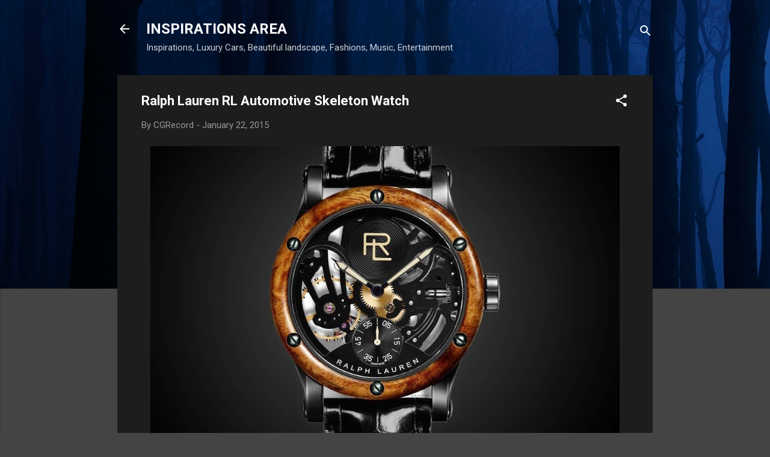

--- FILE ---
content_type: text/html; charset=UTF-8
request_url: http://inspirations.cgrecord.net/2015/01/ralph-lauren-rl-automotive-skeleton.html
body_size: 26693
content:
<!DOCTYPE html>
<html dir='ltr' lang='en'>
<head>
<meta content='width=device-width, initial-scale=1' name='viewport'/>
<title>Ralph Lauren RL Automotive Skeleton Watch</title>
<meta content='text/html; charset=UTF-8' http-equiv='Content-Type'/>
<!-- Chrome, Firefox OS and Opera -->
<meta content='#444444' name='theme-color'/>
<!-- Windows Phone -->
<meta content='#444444' name='msapplication-navbutton-color'/>
<meta content='blogger' name='generator'/>
<link href='http://inspirations.cgrecord.net/favicon.ico' rel='icon' type='image/x-icon'/>
<link href='http://inspirations.cgrecord.net/2015/01/ralph-lauren-rl-automotive-skeleton.html' rel='canonical'/>
<link rel="alternate" type="application/atom+xml" title="INSPIRATIONS AREA - Atom" href="http://inspirations.cgrecord.net/feeds/posts/default" />
<link rel="alternate" type="application/rss+xml" title="INSPIRATIONS AREA - RSS" href="http://inspirations.cgrecord.net/feeds/posts/default?alt=rss" />
<link rel="service.post" type="application/atom+xml" title="INSPIRATIONS AREA - Atom" href="https://www.blogger.com/feeds/2367644468238396770/posts/default" />

<link rel="alternate" type="application/atom+xml" title="INSPIRATIONS AREA - Atom" href="http://inspirations.cgrecord.net/feeds/3029172705670418776/comments/default" />
<!--Can't find substitution for tag [blog.ieCssRetrofitLinks]-->
<link href='https://blogger.googleusercontent.com/img/b/R29vZ2xl/AVvXsEg3BdXkZKIv_UNwLwaGFHcPFuG7xRC1xsi2mWp7S5NjpRFgcyh0j29nZXT7CZukij8H5gnfcaTHG3OkiwO3RBlYmU-gRcZwGD5q9TINpVgVilbcazv6Wx6yp9kcXhFxsD7u_rtaj8P8R8IJ/s1600/Ralph-Lauren-RL-Automotive-Skeleton-Watch-1-960x609.jpg' rel='image_src'/>
<meta content='http://inspirations.cgrecord.net/2015/01/ralph-lauren-rl-automotive-skeleton.html' property='og:url'/>
<meta content='Ralph Lauren RL Automotive Skeleton Watch' property='og:title'/>
<meta content=' [ #inspiration #Watch #RalphLauren ] The new Ralph Lauren Automotive Skeleton features an open-worked, hand-wound mechanical movement. The ...' property='og:description'/>
<meta content='https://blogger.googleusercontent.com/img/b/R29vZ2xl/AVvXsEg3BdXkZKIv_UNwLwaGFHcPFuG7xRC1xsi2mWp7S5NjpRFgcyh0j29nZXT7CZukij8H5gnfcaTHG3OkiwO3RBlYmU-gRcZwGD5q9TINpVgVilbcazv6Wx6yp9kcXhFxsD7u_rtaj8P8R8IJ/w1200-h630-p-k-no-nu/Ralph-Lauren-RL-Automotive-Skeleton-Watch-1-960x609.jpg' property='og:image'/>
<style type='text/css'>@font-face{font-family:'Roboto';font-style:italic;font-weight:300;font-stretch:100%;font-display:swap;src:url(//fonts.gstatic.com/s/roboto/v50/KFOKCnqEu92Fr1Mu53ZEC9_Vu3r1gIhOszmOClHrs6ljXfMMLt_QuAX-k3Yi128m0kN2.woff2)format('woff2');unicode-range:U+0460-052F,U+1C80-1C8A,U+20B4,U+2DE0-2DFF,U+A640-A69F,U+FE2E-FE2F;}@font-face{font-family:'Roboto';font-style:italic;font-weight:300;font-stretch:100%;font-display:swap;src:url(//fonts.gstatic.com/s/roboto/v50/KFOKCnqEu92Fr1Mu53ZEC9_Vu3r1gIhOszmOClHrs6ljXfMMLt_QuAz-k3Yi128m0kN2.woff2)format('woff2');unicode-range:U+0301,U+0400-045F,U+0490-0491,U+04B0-04B1,U+2116;}@font-face{font-family:'Roboto';font-style:italic;font-weight:300;font-stretch:100%;font-display:swap;src:url(//fonts.gstatic.com/s/roboto/v50/KFOKCnqEu92Fr1Mu53ZEC9_Vu3r1gIhOszmOClHrs6ljXfMMLt_QuAT-k3Yi128m0kN2.woff2)format('woff2');unicode-range:U+1F00-1FFF;}@font-face{font-family:'Roboto';font-style:italic;font-weight:300;font-stretch:100%;font-display:swap;src:url(//fonts.gstatic.com/s/roboto/v50/KFOKCnqEu92Fr1Mu53ZEC9_Vu3r1gIhOszmOClHrs6ljXfMMLt_QuAv-k3Yi128m0kN2.woff2)format('woff2');unicode-range:U+0370-0377,U+037A-037F,U+0384-038A,U+038C,U+038E-03A1,U+03A3-03FF;}@font-face{font-family:'Roboto';font-style:italic;font-weight:300;font-stretch:100%;font-display:swap;src:url(//fonts.gstatic.com/s/roboto/v50/KFOKCnqEu92Fr1Mu53ZEC9_Vu3r1gIhOszmOClHrs6ljXfMMLt_QuHT-k3Yi128m0kN2.woff2)format('woff2');unicode-range:U+0302-0303,U+0305,U+0307-0308,U+0310,U+0312,U+0315,U+031A,U+0326-0327,U+032C,U+032F-0330,U+0332-0333,U+0338,U+033A,U+0346,U+034D,U+0391-03A1,U+03A3-03A9,U+03B1-03C9,U+03D1,U+03D5-03D6,U+03F0-03F1,U+03F4-03F5,U+2016-2017,U+2034-2038,U+203C,U+2040,U+2043,U+2047,U+2050,U+2057,U+205F,U+2070-2071,U+2074-208E,U+2090-209C,U+20D0-20DC,U+20E1,U+20E5-20EF,U+2100-2112,U+2114-2115,U+2117-2121,U+2123-214F,U+2190,U+2192,U+2194-21AE,U+21B0-21E5,U+21F1-21F2,U+21F4-2211,U+2213-2214,U+2216-22FF,U+2308-230B,U+2310,U+2319,U+231C-2321,U+2336-237A,U+237C,U+2395,U+239B-23B7,U+23D0,U+23DC-23E1,U+2474-2475,U+25AF,U+25B3,U+25B7,U+25BD,U+25C1,U+25CA,U+25CC,U+25FB,U+266D-266F,U+27C0-27FF,U+2900-2AFF,U+2B0E-2B11,U+2B30-2B4C,U+2BFE,U+3030,U+FF5B,U+FF5D,U+1D400-1D7FF,U+1EE00-1EEFF;}@font-face{font-family:'Roboto';font-style:italic;font-weight:300;font-stretch:100%;font-display:swap;src:url(//fonts.gstatic.com/s/roboto/v50/KFOKCnqEu92Fr1Mu53ZEC9_Vu3r1gIhOszmOClHrs6ljXfMMLt_QuGb-k3Yi128m0kN2.woff2)format('woff2');unicode-range:U+0001-000C,U+000E-001F,U+007F-009F,U+20DD-20E0,U+20E2-20E4,U+2150-218F,U+2190,U+2192,U+2194-2199,U+21AF,U+21E6-21F0,U+21F3,U+2218-2219,U+2299,U+22C4-22C6,U+2300-243F,U+2440-244A,U+2460-24FF,U+25A0-27BF,U+2800-28FF,U+2921-2922,U+2981,U+29BF,U+29EB,U+2B00-2BFF,U+4DC0-4DFF,U+FFF9-FFFB,U+10140-1018E,U+10190-1019C,U+101A0,U+101D0-101FD,U+102E0-102FB,U+10E60-10E7E,U+1D2C0-1D2D3,U+1D2E0-1D37F,U+1F000-1F0FF,U+1F100-1F1AD,U+1F1E6-1F1FF,U+1F30D-1F30F,U+1F315,U+1F31C,U+1F31E,U+1F320-1F32C,U+1F336,U+1F378,U+1F37D,U+1F382,U+1F393-1F39F,U+1F3A7-1F3A8,U+1F3AC-1F3AF,U+1F3C2,U+1F3C4-1F3C6,U+1F3CA-1F3CE,U+1F3D4-1F3E0,U+1F3ED,U+1F3F1-1F3F3,U+1F3F5-1F3F7,U+1F408,U+1F415,U+1F41F,U+1F426,U+1F43F,U+1F441-1F442,U+1F444,U+1F446-1F449,U+1F44C-1F44E,U+1F453,U+1F46A,U+1F47D,U+1F4A3,U+1F4B0,U+1F4B3,U+1F4B9,U+1F4BB,U+1F4BF,U+1F4C8-1F4CB,U+1F4D6,U+1F4DA,U+1F4DF,U+1F4E3-1F4E6,U+1F4EA-1F4ED,U+1F4F7,U+1F4F9-1F4FB,U+1F4FD-1F4FE,U+1F503,U+1F507-1F50B,U+1F50D,U+1F512-1F513,U+1F53E-1F54A,U+1F54F-1F5FA,U+1F610,U+1F650-1F67F,U+1F687,U+1F68D,U+1F691,U+1F694,U+1F698,U+1F6AD,U+1F6B2,U+1F6B9-1F6BA,U+1F6BC,U+1F6C6-1F6CF,U+1F6D3-1F6D7,U+1F6E0-1F6EA,U+1F6F0-1F6F3,U+1F6F7-1F6FC,U+1F700-1F7FF,U+1F800-1F80B,U+1F810-1F847,U+1F850-1F859,U+1F860-1F887,U+1F890-1F8AD,U+1F8B0-1F8BB,U+1F8C0-1F8C1,U+1F900-1F90B,U+1F93B,U+1F946,U+1F984,U+1F996,U+1F9E9,U+1FA00-1FA6F,U+1FA70-1FA7C,U+1FA80-1FA89,U+1FA8F-1FAC6,U+1FACE-1FADC,U+1FADF-1FAE9,U+1FAF0-1FAF8,U+1FB00-1FBFF;}@font-face{font-family:'Roboto';font-style:italic;font-weight:300;font-stretch:100%;font-display:swap;src:url(//fonts.gstatic.com/s/roboto/v50/KFOKCnqEu92Fr1Mu53ZEC9_Vu3r1gIhOszmOClHrs6ljXfMMLt_QuAf-k3Yi128m0kN2.woff2)format('woff2');unicode-range:U+0102-0103,U+0110-0111,U+0128-0129,U+0168-0169,U+01A0-01A1,U+01AF-01B0,U+0300-0301,U+0303-0304,U+0308-0309,U+0323,U+0329,U+1EA0-1EF9,U+20AB;}@font-face{font-family:'Roboto';font-style:italic;font-weight:300;font-stretch:100%;font-display:swap;src:url(//fonts.gstatic.com/s/roboto/v50/KFOKCnqEu92Fr1Mu53ZEC9_Vu3r1gIhOszmOClHrs6ljXfMMLt_QuAb-k3Yi128m0kN2.woff2)format('woff2');unicode-range:U+0100-02BA,U+02BD-02C5,U+02C7-02CC,U+02CE-02D7,U+02DD-02FF,U+0304,U+0308,U+0329,U+1D00-1DBF,U+1E00-1E9F,U+1EF2-1EFF,U+2020,U+20A0-20AB,U+20AD-20C0,U+2113,U+2C60-2C7F,U+A720-A7FF;}@font-face{font-family:'Roboto';font-style:italic;font-weight:300;font-stretch:100%;font-display:swap;src:url(//fonts.gstatic.com/s/roboto/v50/KFOKCnqEu92Fr1Mu53ZEC9_Vu3r1gIhOszmOClHrs6ljXfMMLt_QuAj-k3Yi128m0g.woff2)format('woff2');unicode-range:U+0000-00FF,U+0131,U+0152-0153,U+02BB-02BC,U+02C6,U+02DA,U+02DC,U+0304,U+0308,U+0329,U+2000-206F,U+20AC,U+2122,U+2191,U+2193,U+2212,U+2215,U+FEFF,U+FFFD;}@font-face{font-family:'Roboto';font-style:normal;font-weight:400;font-stretch:100%;font-display:swap;src:url(//fonts.gstatic.com/s/roboto/v50/KFO7CnqEu92Fr1ME7kSn66aGLdTylUAMa3GUBHMdazTgWw.woff2)format('woff2');unicode-range:U+0460-052F,U+1C80-1C8A,U+20B4,U+2DE0-2DFF,U+A640-A69F,U+FE2E-FE2F;}@font-face{font-family:'Roboto';font-style:normal;font-weight:400;font-stretch:100%;font-display:swap;src:url(//fonts.gstatic.com/s/roboto/v50/KFO7CnqEu92Fr1ME7kSn66aGLdTylUAMa3iUBHMdazTgWw.woff2)format('woff2');unicode-range:U+0301,U+0400-045F,U+0490-0491,U+04B0-04B1,U+2116;}@font-face{font-family:'Roboto';font-style:normal;font-weight:400;font-stretch:100%;font-display:swap;src:url(//fonts.gstatic.com/s/roboto/v50/KFO7CnqEu92Fr1ME7kSn66aGLdTylUAMa3CUBHMdazTgWw.woff2)format('woff2');unicode-range:U+1F00-1FFF;}@font-face{font-family:'Roboto';font-style:normal;font-weight:400;font-stretch:100%;font-display:swap;src:url(//fonts.gstatic.com/s/roboto/v50/KFO7CnqEu92Fr1ME7kSn66aGLdTylUAMa3-UBHMdazTgWw.woff2)format('woff2');unicode-range:U+0370-0377,U+037A-037F,U+0384-038A,U+038C,U+038E-03A1,U+03A3-03FF;}@font-face{font-family:'Roboto';font-style:normal;font-weight:400;font-stretch:100%;font-display:swap;src:url(//fonts.gstatic.com/s/roboto/v50/KFO7CnqEu92Fr1ME7kSn66aGLdTylUAMawCUBHMdazTgWw.woff2)format('woff2');unicode-range:U+0302-0303,U+0305,U+0307-0308,U+0310,U+0312,U+0315,U+031A,U+0326-0327,U+032C,U+032F-0330,U+0332-0333,U+0338,U+033A,U+0346,U+034D,U+0391-03A1,U+03A3-03A9,U+03B1-03C9,U+03D1,U+03D5-03D6,U+03F0-03F1,U+03F4-03F5,U+2016-2017,U+2034-2038,U+203C,U+2040,U+2043,U+2047,U+2050,U+2057,U+205F,U+2070-2071,U+2074-208E,U+2090-209C,U+20D0-20DC,U+20E1,U+20E5-20EF,U+2100-2112,U+2114-2115,U+2117-2121,U+2123-214F,U+2190,U+2192,U+2194-21AE,U+21B0-21E5,U+21F1-21F2,U+21F4-2211,U+2213-2214,U+2216-22FF,U+2308-230B,U+2310,U+2319,U+231C-2321,U+2336-237A,U+237C,U+2395,U+239B-23B7,U+23D0,U+23DC-23E1,U+2474-2475,U+25AF,U+25B3,U+25B7,U+25BD,U+25C1,U+25CA,U+25CC,U+25FB,U+266D-266F,U+27C0-27FF,U+2900-2AFF,U+2B0E-2B11,U+2B30-2B4C,U+2BFE,U+3030,U+FF5B,U+FF5D,U+1D400-1D7FF,U+1EE00-1EEFF;}@font-face{font-family:'Roboto';font-style:normal;font-weight:400;font-stretch:100%;font-display:swap;src:url(//fonts.gstatic.com/s/roboto/v50/KFO7CnqEu92Fr1ME7kSn66aGLdTylUAMaxKUBHMdazTgWw.woff2)format('woff2');unicode-range:U+0001-000C,U+000E-001F,U+007F-009F,U+20DD-20E0,U+20E2-20E4,U+2150-218F,U+2190,U+2192,U+2194-2199,U+21AF,U+21E6-21F0,U+21F3,U+2218-2219,U+2299,U+22C4-22C6,U+2300-243F,U+2440-244A,U+2460-24FF,U+25A0-27BF,U+2800-28FF,U+2921-2922,U+2981,U+29BF,U+29EB,U+2B00-2BFF,U+4DC0-4DFF,U+FFF9-FFFB,U+10140-1018E,U+10190-1019C,U+101A0,U+101D0-101FD,U+102E0-102FB,U+10E60-10E7E,U+1D2C0-1D2D3,U+1D2E0-1D37F,U+1F000-1F0FF,U+1F100-1F1AD,U+1F1E6-1F1FF,U+1F30D-1F30F,U+1F315,U+1F31C,U+1F31E,U+1F320-1F32C,U+1F336,U+1F378,U+1F37D,U+1F382,U+1F393-1F39F,U+1F3A7-1F3A8,U+1F3AC-1F3AF,U+1F3C2,U+1F3C4-1F3C6,U+1F3CA-1F3CE,U+1F3D4-1F3E0,U+1F3ED,U+1F3F1-1F3F3,U+1F3F5-1F3F7,U+1F408,U+1F415,U+1F41F,U+1F426,U+1F43F,U+1F441-1F442,U+1F444,U+1F446-1F449,U+1F44C-1F44E,U+1F453,U+1F46A,U+1F47D,U+1F4A3,U+1F4B0,U+1F4B3,U+1F4B9,U+1F4BB,U+1F4BF,U+1F4C8-1F4CB,U+1F4D6,U+1F4DA,U+1F4DF,U+1F4E3-1F4E6,U+1F4EA-1F4ED,U+1F4F7,U+1F4F9-1F4FB,U+1F4FD-1F4FE,U+1F503,U+1F507-1F50B,U+1F50D,U+1F512-1F513,U+1F53E-1F54A,U+1F54F-1F5FA,U+1F610,U+1F650-1F67F,U+1F687,U+1F68D,U+1F691,U+1F694,U+1F698,U+1F6AD,U+1F6B2,U+1F6B9-1F6BA,U+1F6BC,U+1F6C6-1F6CF,U+1F6D3-1F6D7,U+1F6E0-1F6EA,U+1F6F0-1F6F3,U+1F6F7-1F6FC,U+1F700-1F7FF,U+1F800-1F80B,U+1F810-1F847,U+1F850-1F859,U+1F860-1F887,U+1F890-1F8AD,U+1F8B0-1F8BB,U+1F8C0-1F8C1,U+1F900-1F90B,U+1F93B,U+1F946,U+1F984,U+1F996,U+1F9E9,U+1FA00-1FA6F,U+1FA70-1FA7C,U+1FA80-1FA89,U+1FA8F-1FAC6,U+1FACE-1FADC,U+1FADF-1FAE9,U+1FAF0-1FAF8,U+1FB00-1FBFF;}@font-face{font-family:'Roboto';font-style:normal;font-weight:400;font-stretch:100%;font-display:swap;src:url(//fonts.gstatic.com/s/roboto/v50/KFO7CnqEu92Fr1ME7kSn66aGLdTylUAMa3OUBHMdazTgWw.woff2)format('woff2');unicode-range:U+0102-0103,U+0110-0111,U+0128-0129,U+0168-0169,U+01A0-01A1,U+01AF-01B0,U+0300-0301,U+0303-0304,U+0308-0309,U+0323,U+0329,U+1EA0-1EF9,U+20AB;}@font-face{font-family:'Roboto';font-style:normal;font-weight:400;font-stretch:100%;font-display:swap;src:url(//fonts.gstatic.com/s/roboto/v50/KFO7CnqEu92Fr1ME7kSn66aGLdTylUAMa3KUBHMdazTgWw.woff2)format('woff2');unicode-range:U+0100-02BA,U+02BD-02C5,U+02C7-02CC,U+02CE-02D7,U+02DD-02FF,U+0304,U+0308,U+0329,U+1D00-1DBF,U+1E00-1E9F,U+1EF2-1EFF,U+2020,U+20A0-20AB,U+20AD-20C0,U+2113,U+2C60-2C7F,U+A720-A7FF;}@font-face{font-family:'Roboto';font-style:normal;font-weight:400;font-stretch:100%;font-display:swap;src:url(//fonts.gstatic.com/s/roboto/v50/KFO7CnqEu92Fr1ME7kSn66aGLdTylUAMa3yUBHMdazQ.woff2)format('woff2');unicode-range:U+0000-00FF,U+0131,U+0152-0153,U+02BB-02BC,U+02C6,U+02DA,U+02DC,U+0304,U+0308,U+0329,U+2000-206F,U+20AC,U+2122,U+2191,U+2193,U+2212,U+2215,U+FEFF,U+FFFD;}@font-face{font-family:'Roboto';font-style:normal;font-weight:700;font-stretch:100%;font-display:swap;src:url(//fonts.gstatic.com/s/roboto/v50/KFO7CnqEu92Fr1ME7kSn66aGLdTylUAMa3GUBHMdazTgWw.woff2)format('woff2');unicode-range:U+0460-052F,U+1C80-1C8A,U+20B4,U+2DE0-2DFF,U+A640-A69F,U+FE2E-FE2F;}@font-face{font-family:'Roboto';font-style:normal;font-weight:700;font-stretch:100%;font-display:swap;src:url(//fonts.gstatic.com/s/roboto/v50/KFO7CnqEu92Fr1ME7kSn66aGLdTylUAMa3iUBHMdazTgWw.woff2)format('woff2');unicode-range:U+0301,U+0400-045F,U+0490-0491,U+04B0-04B1,U+2116;}@font-face{font-family:'Roboto';font-style:normal;font-weight:700;font-stretch:100%;font-display:swap;src:url(//fonts.gstatic.com/s/roboto/v50/KFO7CnqEu92Fr1ME7kSn66aGLdTylUAMa3CUBHMdazTgWw.woff2)format('woff2');unicode-range:U+1F00-1FFF;}@font-face{font-family:'Roboto';font-style:normal;font-weight:700;font-stretch:100%;font-display:swap;src:url(//fonts.gstatic.com/s/roboto/v50/KFO7CnqEu92Fr1ME7kSn66aGLdTylUAMa3-UBHMdazTgWw.woff2)format('woff2');unicode-range:U+0370-0377,U+037A-037F,U+0384-038A,U+038C,U+038E-03A1,U+03A3-03FF;}@font-face{font-family:'Roboto';font-style:normal;font-weight:700;font-stretch:100%;font-display:swap;src:url(//fonts.gstatic.com/s/roboto/v50/KFO7CnqEu92Fr1ME7kSn66aGLdTylUAMawCUBHMdazTgWw.woff2)format('woff2');unicode-range:U+0302-0303,U+0305,U+0307-0308,U+0310,U+0312,U+0315,U+031A,U+0326-0327,U+032C,U+032F-0330,U+0332-0333,U+0338,U+033A,U+0346,U+034D,U+0391-03A1,U+03A3-03A9,U+03B1-03C9,U+03D1,U+03D5-03D6,U+03F0-03F1,U+03F4-03F5,U+2016-2017,U+2034-2038,U+203C,U+2040,U+2043,U+2047,U+2050,U+2057,U+205F,U+2070-2071,U+2074-208E,U+2090-209C,U+20D0-20DC,U+20E1,U+20E5-20EF,U+2100-2112,U+2114-2115,U+2117-2121,U+2123-214F,U+2190,U+2192,U+2194-21AE,U+21B0-21E5,U+21F1-21F2,U+21F4-2211,U+2213-2214,U+2216-22FF,U+2308-230B,U+2310,U+2319,U+231C-2321,U+2336-237A,U+237C,U+2395,U+239B-23B7,U+23D0,U+23DC-23E1,U+2474-2475,U+25AF,U+25B3,U+25B7,U+25BD,U+25C1,U+25CA,U+25CC,U+25FB,U+266D-266F,U+27C0-27FF,U+2900-2AFF,U+2B0E-2B11,U+2B30-2B4C,U+2BFE,U+3030,U+FF5B,U+FF5D,U+1D400-1D7FF,U+1EE00-1EEFF;}@font-face{font-family:'Roboto';font-style:normal;font-weight:700;font-stretch:100%;font-display:swap;src:url(//fonts.gstatic.com/s/roboto/v50/KFO7CnqEu92Fr1ME7kSn66aGLdTylUAMaxKUBHMdazTgWw.woff2)format('woff2');unicode-range:U+0001-000C,U+000E-001F,U+007F-009F,U+20DD-20E0,U+20E2-20E4,U+2150-218F,U+2190,U+2192,U+2194-2199,U+21AF,U+21E6-21F0,U+21F3,U+2218-2219,U+2299,U+22C4-22C6,U+2300-243F,U+2440-244A,U+2460-24FF,U+25A0-27BF,U+2800-28FF,U+2921-2922,U+2981,U+29BF,U+29EB,U+2B00-2BFF,U+4DC0-4DFF,U+FFF9-FFFB,U+10140-1018E,U+10190-1019C,U+101A0,U+101D0-101FD,U+102E0-102FB,U+10E60-10E7E,U+1D2C0-1D2D3,U+1D2E0-1D37F,U+1F000-1F0FF,U+1F100-1F1AD,U+1F1E6-1F1FF,U+1F30D-1F30F,U+1F315,U+1F31C,U+1F31E,U+1F320-1F32C,U+1F336,U+1F378,U+1F37D,U+1F382,U+1F393-1F39F,U+1F3A7-1F3A8,U+1F3AC-1F3AF,U+1F3C2,U+1F3C4-1F3C6,U+1F3CA-1F3CE,U+1F3D4-1F3E0,U+1F3ED,U+1F3F1-1F3F3,U+1F3F5-1F3F7,U+1F408,U+1F415,U+1F41F,U+1F426,U+1F43F,U+1F441-1F442,U+1F444,U+1F446-1F449,U+1F44C-1F44E,U+1F453,U+1F46A,U+1F47D,U+1F4A3,U+1F4B0,U+1F4B3,U+1F4B9,U+1F4BB,U+1F4BF,U+1F4C8-1F4CB,U+1F4D6,U+1F4DA,U+1F4DF,U+1F4E3-1F4E6,U+1F4EA-1F4ED,U+1F4F7,U+1F4F9-1F4FB,U+1F4FD-1F4FE,U+1F503,U+1F507-1F50B,U+1F50D,U+1F512-1F513,U+1F53E-1F54A,U+1F54F-1F5FA,U+1F610,U+1F650-1F67F,U+1F687,U+1F68D,U+1F691,U+1F694,U+1F698,U+1F6AD,U+1F6B2,U+1F6B9-1F6BA,U+1F6BC,U+1F6C6-1F6CF,U+1F6D3-1F6D7,U+1F6E0-1F6EA,U+1F6F0-1F6F3,U+1F6F7-1F6FC,U+1F700-1F7FF,U+1F800-1F80B,U+1F810-1F847,U+1F850-1F859,U+1F860-1F887,U+1F890-1F8AD,U+1F8B0-1F8BB,U+1F8C0-1F8C1,U+1F900-1F90B,U+1F93B,U+1F946,U+1F984,U+1F996,U+1F9E9,U+1FA00-1FA6F,U+1FA70-1FA7C,U+1FA80-1FA89,U+1FA8F-1FAC6,U+1FACE-1FADC,U+1FADF-1FAE9,U+1FAF0-1FAF8,U+1FB00-1FBFF;}@font-face{font-family:'Roboto';font-style:normal;font-weight:700;font-stretch:100%;font-display:swap;src:url(//fonts.gstatic.com/s/roboto/v50/KFO7CnqEu92Fr1ME7kSn66aGLdTylUAMa3OUBHMdazTgWw.woff2)format('woff2');unicode-range:U+0102-0103,U+0110-0111,U+0128-0129,U+0168-0169,U+01A0-01A1,U+01AF-01B0,U+0300-0301,U+0303-0304,U+0308-0309,U+0323,U+0329,U+1EA0-1EF9,U+20AB;}@font-face{font-family:'Roboto';font-style:normal;font-weight:700;font-stretch:100%;font-display:swap;src:url(//fonts.gstatic.com/s/roboto/v50/KFO7CnqEu92Fr1ME7kSn66aGLdTylUAMa3KUBHMdazTgWw.woff2)format('woff2');unicode-range:U+0100-02BA,U+02BD-02C5,U+02C7-02CC,U+02CE-02D7,U+02DD-02FF,U+0304,U+0308,U+0329,U+1D00-1DBF,U+1E00-1E9F,U+1EF2-1EFF,U+2020,U+20A0-20AB,U+20AD-20C0,U+2113,U+2C60-2C7F,U+A720-A7FF;}@font-face{font-family:'Roboto';font-style:normal;font-weight:700;font-stretch:100%;font-display:swap;src:url(//fonts.gstatic.com/s/roboto/v50/KFO7CnqEu92Fr1ME7kSn66aGLdTylUAMa3yUBHMdazQ.woff2)format('woff2');unicode-range:U+0000-00FF,U+0131,U+0152-0153,U+02BB-02BC,U+02C6,U+02DA,U+02DC,U+0304,U+0308,U+0329,U+2000-206F,U+20AC,U+2122,U+2191,U+2193,U+2212,U+2215,U+FEFF,U+FFFD;}</style>
<style id='page-skin-1' type='text/css'><!--
/*! normalize.css v3.0.1 | MIT License | git.io/normalize */html{font-family:sans-serif;-ms-text-size-adjust:100%;-webkit-text-size-adjust:100%}body{margin:0}article,aside,details,figcaption,figure,footer,header,hgroup,main,nav,section,summary{display:block}audio,canvas,progress,video{display:inline-block;vertical-align:baseline}audio:not([controls]){display:none;height:0}[hidden],template{display:none}a{background:transparent}a:active,a:hover{outline:0}abbr[title]{border-bottom:1px dotted}b,strong{font-weight:bold}dfn{font-style:italic}h1{font-size:2em;margin:.67em 0}mark{background:#ff0;color:#000}small{font-size:80%}sub,sup{font-size:75%;line-height:0;position:relative;vertical-align:baseline}sup{top:-0.5em}sub{bottom:-0.25em}img{border:0}svg:not(:root){overflow:hidden}figure{margin:1em 40px}hr{-moz-box-sizing:content-box;box-sizing:content-box;height:0}pre{overflow:auto}code,kbd,pre,samp{font-family:monospace,monospace;font-size:1em}button,input,optgroup,select,textarea{color:inherit;font:inherit;margin:0}button{overflow:visible}button,select{text-transform:none}button,html input[type="button"],input[type="reset"],input[type="submit"]{-webkit-appearance:button;cursor:pointer}button[disabled],html input[disabled]{cursor:default}button::-moz-focus-inner,input::-moz-focus-inner{border:0;padding:0}input{line-height:normal}input[type="checkbox"],input[type="radio"]{box-sizing:border-box;padding:0}input[type="number"]::-webkit-inner-spin-button,input[type="number"]::-webkit-outer-spin-button{height:auto}input[type="search"]{-webkit-appearance:textfield;-moz-box-sizing:content-box;-webkit-box-sizing:content-box;box-sizing:content-box}input[type="search"]::-webkit-search-cancel-button,input[type="search"]::-webkit-search-decoration{-webkit-appearance:none}fieldset{border:1px solid #c0c0c0;margin:0 2px;padding:.35em .625em .75em}legend{border:0;padding:0}textarea{overflow:auto}optgroup{font-weight:bold}table{border-collapse:collapse;border-spacing:0}td,th{padding:0}
/*!************************************************
* Blogger Template Style
* Name: Contempo
**************************************************/
body{
overflow-wrap:break-word;
word-break:break-word;
word-wrap:break-word
}
.hidden{
display:none
}
.invisible{
visibility:hidden
}
.container::after,.float-container::after{
clear:both;
content:"";
display:table
}
.clearboth{
clear:both
}
#comments .comment .comment-actions,.subscribe-popup .FollowByEmail .follow-by-email-submit,.widget.Profile .profile-link,.widget.Profile .profile-link.visit-profile{
background:0 0;
border:0;
box-shadow:none;
color:#2196f3;
cursor:pointer;
font-size:14px;
font-weight:700;
outline:0;
text-decoration:none;
text-transform:uppercase;
width:auto
}
.dim-overlay{
background-color:rgba(0,0,0,.54);
height:100vh;
left:0;
position:fixed;
top:0;
width:100%
}
#sharing-dim-overlay{
background-color:transparent
}
input::-ms-clear{
display:none
}
.blogger-logo,.svg-icon-24.blogger-logo{
fill:#ff9800;
opacity:1
}
.loading-spinner-large{
-webkit-animation:mspin-rotate 1.568s infinite linear;
animation:mspin-rotate 1.568s infinite linear;
height:48px;
overflow:hidden;
position:absolute;
width:48px;
z-index:200
}
.loading-spinner-large>div{
-webkit-animation:mspin-revrot 5332ms infinite steps(4);
animation:mspin-revrot 5332ms infinite steps(4)
}
.loading-spinner-large>div>div{
-webkit-animation:mspin-singlecolor-large-film 1333ms infinite steps(81);
animation:mspin-singlecolor-large-film 1333ms infinite steps(81);
background-size:100%;
height:48px;
width:3888px
}
.mspin-black-large>div>div,.mspin-grey_54-large>div>div{
background-image:url(https://www.blogblog.com/indie/mspin_black_large.svg)
}
.mspin-white-large>div>div{
background-image:url(https://www.blogblog.com/indie/mspin_white_large.svg)
}
.mspin-grey_54-large{
opacity:.54
}
@-webkit-keyframes mspin-singlecolor-large-film{
from{
-webkit-transform:translateX(0);
transform:translateX(0)
}
to{
-webkit-transform:translateX(-3888px);
transform:translateX(-3888px)
}
}
@keyframes mspin-singlecolor-large-film{
from{
-webkit-transform:translateX(0);
transform:translateX(0)
}
to{
-webkit-transform:translateX(-3888px);
transform:translateX(-3888px)
}
}
@-webkit-keyframes mspin-rotate{
from{
-webkit-transform:rotate(0);
transform:rotate(0)
}
to{
-webkit-transform:rotate(360deg);
transform:rotate(360deg)
}
}
@keyframes mspin-rotate{
from{
-webkit-transform:rotate(0);
transform:rotate(0)
}
to{
-webkit-transform:rotate(360deg);
transform:rotate(360deg)
}
}
@-webkit-keyframes mspin-revrot{
from{
-webkit-transform:rotate(0);
transform:rotate(0)
}
to{
-webkit-transform:rotate(-360deg);
transform:rotate(-360deg)
}
}
@keyframes mspin-revrot{
from{
-webkit-transform:rotate(0);
transform:rotate(0)
}
to{
-webkit-transform:rotate(-360deg);
transform:rotate(-360deg)
}
}
.skip-navigation{
background-color:#fff;
box-sizing:border-box;
color:#000;
display:block;
height:0;
left:0;
line-height:50px;
overflow:hidden;
padding-top:0;
position:fixed;
text-align:center;
top:0;
-webkit-transition:box-shadow .3s,height .3s,padding-top .3s;
transition:box-shadow .3s,height .3s,padding-top .3s;
width:100%;
z-index:900
}
.skip-navigation:focus{
box-shadow:0 4px 5px 0 rgba(0,0,0,.14),0 1px 10px 0 rgba(0,0,0,.12),0 2px 4px -1px rgba(0,0,0,.2);
height:50px
}
#main{
outline:0
}
.main-heading{
position:absolute;
clip:rect(1px,1px,1px,1px);
padding:0;
border:0;
height:1px;
width:1px;
overflow:hidden
}
.Attribution{
margin-top:1em;
text-align:center
}
.Attribution .blogger img,.Attribution .blogger svg{
vertical-align:bottom
}
.Attribution .blogger img{
margin-right:.5em
}
.Attribution div{
line-height:24px;
margin-top:.5em
}
.Attribution .copyright,.Attribution .image-attribution{
font-size:.7em;
margin-top:1.5em
}
.BLOG_mobile_video_class{
display:none
}
.bg-photo{
background-attachment:scroll!important
}
body .CSS_LIGHTBOX{
z-index:900
}
.extendable .show-less,.extendable .show-more{
border-color:#2196f3;
color:#2196f3;
margin-top:8px
}
.extendable .show-less.hidden,.extendable .show-more.hidden{
display:none
}
.inline-ad{
display:none;
max-width:100%;
overflow:hidden
}
.adsbygoogle{
display:block
}
#cookieChoiceInfo{
bottom:0;
top:auto
}
iframe.b-hbp-video{
border:0
}
.post-body img{
max-width:100%
}
.post-body iframe{
max-width:100%
}
.post-body a[imageanchor="1"]{
display:inline-block
}
.byline{
margin-right:1em
}
.byline:last-child{
margin-right:0
}
.link-copied-dialog{
max-width:520px;
outline:0
}
.link-copied-dialog .modal-dialog-buttons{
margin-top:8px
}
.link-copied-dialog .goog-buttonset-default{
background:0 0;
border:0
}
.link-copied-dialog .goog-buttonset-default:focus{
outline:0
}
.paging-control-container{
margin-bottom:16px
}
.paging-control-container .paging-control{
display:inline-block
}
.paging-control-container .comment-range-text::after,.paging-control-container .paging-control{
color:#2196f3
}
.paging-control-container .comment-range-text,.paging-control-container .paging-control{
margin-right:8px
}
.paging-control-container .comment-range-text::after,.paging-control-container .paging-control::after{
content:"\b7";
cursor:default;
padding-left:8px;
pointer-events:none
}
.paging-control-container .comment-range-text:last-child::after,.paging-control-container .paging-control:last-child::after{
content:none
}
.byline.reactions iframe{
height:20px
}
.b-notification{
color:#000;
background-color:#fff;
border-bottom:solid 1px #000;
box-sizing:border-box;
padding:16px 32px;
text-align:center
}
.b-notification.visible{
-webkit-transition:margin-top .3s cubic-bezier(.4,0,.2,1);
transition:margin-top .3s cubic-bezier(.4,0,.2,1)
}
.b-notification.invisible{
position:absolute
}
.b-notification-close{
position:absolute;
right:8px;
top:8px
}
.no-posts-message{
line-height:40px;
text-align:center
}
@media screen and (max-width:800px){
body.item-view .post-body a[imageanchor="1"][style*="float: left;"],body.item-view .post-body a[imageanchor="1"][style*="float: right;"]{
float:none!important;
clear:none!important
}
body.item-view .post-body a[imageanchor="1"] img{
display:block;
height:auto;
margin:0 auto
}
body.item-view .post-body>.separator:first-child>a[imageanchor="1"]:first-child{
margin-top:20px
}
.post-body a[imageanchor]{
display:block
}
body.item-view .post-body a[imageanchor="1"]{
margin-left:0!important;
margin-right:0!important
}
body.item-view .post-body a[imageanchor="1"]+a[imageanchor="1"]{
margin-top:16px
}
}
.item-control{
display:none
}
#comments{
border-top:1px dashed rgba(0,0,0,.54);
margin-top:20px;
padding:20px
}
#comments .comment-thread ol{
margin:0;
padding-left:0;
padding-left:0
}
#comments .comment .comment-replybox-single,#comments .comment-thread .comment-replies{
margin-left:60px
}
#comments .comment-thread .thread-count{
display:none
}
#comments .comment{
list-style-type:none;
padding:0 0 30px;
position:relative
}
#comments .comment .comment{
padding-bottom:8px
}
.comment .avatar-image-container{
position:absolute
}
.comment .avatar-image-container img{
border-radius:50%
}
.avatar-image-container svg,.comment .avatar-image-container .avatar-icon{
border-radius:50%;
border:solid 1px #ffffff;
box-sizing:border-box;
fill:#ffffff;
height:35px;
margin:0;
padding:7px;
width:35px
}
.comment .comment-block{
margin-top:10px;
margin-left:60px;
padding-bottom:0
}
#comments .comment-author-header-wrapper{
margin-left:40px
}
#comments .comment .thread-expanded .comment-block{
padding-bottom:20px
}
#comments .comment .comment-header .user,#comments .comment .comment-header .user a{
color:#ffffff;
font-style:normal;
font-weight:700
}
#comments .comment .comment-actions{
bottom:0;
margin-bottom:15px;
position:absolute
}
#comments .comment .comment-actions>*{
margin-right:8px
}
#comments .comment .comment-header .datetime{
bottom:0;
color:rgba(255,255,255,.54);
display:inline-block;
font-size:13px;
font-style:italic;
margin-left:8px
}
#comments .comment .comment-footer .comment-timestamp a,#comments .comment .comment-header .datetime a{
color:rgba(255,255,255,.54)
}
#comments .comment .comment-content,.comment .comment-body{
margin-top:12px;
word-break:break-word
}
.comment-body{
margin-bottom:12px
}
#comments.embed[data-num-comments="0"]{
border:0;
margin-top:0;
padding-top:0
}
#comments.embed[data-num-comments="0"] #comment-post-message,#comments.embed[data-num-comments="0"] div.comment-form>p,#comments.embed[data-num-comments="0"] p.comment-footer{
display:none
}
#comment-editor-src{
display:none
}
.comments .comments-content .loadmore.loaded{
max-height:0;
opacity:0;
overflow:hidden
}
.extendable .remaining-items{
height:0;
overflow:hidden;
-webkit-transition:height .3s cubic-bezier(.4,0,.2,1);
transition:height .3s cubic-bezier(.4,0,.2,1)
}
.extendable .remaining-items.expanded{
height:auto
}
.svg-icon-24,.svg-icon-24-button{
cursor:pointer;
height:24px;
width:24px;
min-width:24px
}
.touch-icon{
margin:-12px;
padding:12px
}
.touch-icon:active,.touch-icon:focus{
background-color:rgba(153,153,153,.4);
border-radius:50%
}
svg:not(:root).touch-icon{
overflow:visible
}
html[dir=rtl] .rtl-reversible-icon{
-webkit-transform:scaleX(-1);
-ms-transform:scaleX(-1);
transform:scaleX(-1)
}
.svg-icon-24-button,.touch-icon-button{
background:0 0;
border:0;
margin:0;
outline:0;
padding:0
}
.touch-icon-button .touch-icon:active,.touch-icon-button .touch-icon:focus{
background-color:transparent
}
.touch-icon-button:active .touch-icon,.touch-icon-button:focus .touch-icon{
background-color:rgba(153,153,153,.4);
border-radius:50%
}
.Profile .default-avatar-wrapper .avatar-icon{
border-radius:50%;
border:solid 1px #ffffff;
box-sizing:border-box;
fill:#ffffff;
margin:0
}
.Profile .individual .default-avatar-wrapper .avatar-icon{
padding:25px
}
.Profile .individual .avatar-icon,.Profile .individual .profile-img{
height:120px;
width:120px
}
.Profile .team .default-avatar-wrapper .avatar-icon{
padding:8px
}
.Profile .team .avatar-icon,.Profile .team .default-avatar-wrapper,.Profile .team .profile-img{
height:40px;
width:40px
}
.snippet-container{
margin:0;
position:relative;
overflow:hidden
}
.snippet-fade{
bottom:0;
box-sizing:border-box;
position:absolute;
width:96px
}
.snippet-fade{
right:0
}
.snippet-fade:after{
content:"\2026"
}
.snippet-fade:after{
float:right
}
.post-bottom{
-webkit-box-align:center;
-webkit-align-items:center;
-ms-flex-align:center;
align-items:center;
display:-webkit-box;
display:-webkit-flex;
display:-ms-flexbox;
display:flex;
-webkit-flex-wrap:wrap;
-ms-flex-wrap:wrap;
flex-wrap:wrap
}
.post-footer{
-webkit-box-flex:1;
-webkit-flex:1 1 auto;
-ms-flex:1 1 auto;
flex:1 1 auto;
-webkit-flex-wrap:wrap;
-ms-flex-wrap:wrap;
flex-wrap:wrap;
-webkit-box-ordinal-group:2;
-webkit-order:1;
-ms-flex-order:1;
order:1
}
.post-footer>*{
-webkit-box-flex:0;
-webkit-flex:0 1 auto;
-ms-flex:0 1 auto;
flex:0 1 auto
}
.post-footer .byline:last-child{
margin-right:1em
}
.jump-link{
-webkit-box-flex:0;
-webkit-flex:0 0 auto;
-ms-flex:0 0 auto;
flex:0 0 auto;
-webkit-box-ordinal-group:3;
-webkit-order:2;
-ms-flex-order:2;
order:2
}
.centered-top-container.sticky{
left:0;
position:fixed;
right:0;
top:0;
width:auto;
z-index:50;
-webkit-transition-property:opacity,-webkit-transform;
transition-property:opacity,-webkit-transform;
transition-property:transform,opacity;
transition-property:transform,opacity,-webkit-transform;
-webkit-transition-duration:.2s;
transition-duration:.2s;
-webkit-transition-timing-function:cubic-bezier(.4,0,.2,1);
transition-timing-function:cubic-bezier(.4,0,.2,1)
}
.centered-top-placeholder{
display:none
}
.collapsed-header .centered-top-placeholder{
display:block
}
.centered-top-container .Header .replaced h1,.centered-top-placeholder .Header .replaced h1{
display:none
}
.centered-top-container.sticky .Header .replaced h1{
display:block
}
.centered-top-container.sticky .Header .header-widget{
background:0 0
}
.centered-top-container.sticky .Header .header-image-wrapper{
display:none
}
.centered-top-container img,.centered-top-placeholder img{
max-width:100%
}
.collapsible{
-webkit-transition:height .3s cubic-bezier(.4,0,.2,1);
transition:height .3s cubic-bezier(.4,0,.2,1)
}
.collapsible,.collapsible>summary{
display:block;
overflow:hidden
}
.collapsible>:not(summary){
display:none
}
.collapsible[open]>:not(summary){
display:block
}
.collapsible:focus,.collapsible>summary:focus{
outline:0
}
.collapsible>summary{
cursor:pointer;
display:block;
padding:0
}
.collapsible:focus>summary,.collapsible>summary:focus{
background-color:transparent
}
.collapsible>summary::-webkit-details-marker{
display:none
}
.collapsible-title{
-webkit-box-align:center;
-webkit-align-items:center;
-ms-flex-align:center;
align-items:center;
display:-webkit-box;
display:-webkit-flex;
display:-ms-flexbox;
display:flex
}
.collapsible-title .title{
-webkit-box-flex:1;
-webkit-flex:1 1 auto;
-ms-flex:1 1 auto;
flex:1 1 auto;
-webkit-box-ordinal-group:1;
-webkit-order:0;
-ms-flex-order:0;
order:0;
overflow:hidden;
text-overflow:ellipsis;
white-space:nowrap
}
.collapsible-title .chevron-down,.collapsible[open] .collapsible-title .chevron-up{
display:block
}
.collapsible-title .chevron-up,.collapsible[open] .collapsible-title .chevron-down{
display:none
}
.flat-button{
cursor:pointer;
display:inline-block;
font-weight:700;
text-transform:uppercase;
border-radius:2px;
padding:8px;
margin:-8px
}
.flat-icon-button{
background:0 0;
border:0;
margin:0;
outline:0;
padding:0;
margin:-12px;
padding:12px;
cursor:pointer;
box-sizing:content-box;
display:inline-block;
line-height:0
}
.flat-icon-button,.flat-icon-button .splash-wrapper{
border-radius:50%
}
.flat-icon-button .splash.animate{
-webkit-animation-duration:.3s;
animation-duration:.3s
}
.overflowable-container{
max-height:46px;
overflow:hidden;
position:relative
}
.overflow-button{
cursor:pointer
}
#overflowable-dim-overlay{
background:0 0
}
.overflow-popup{
box-shadow:0 2px 2px 0 rgba(0,0,0,.14),0 3px 1px -2px rgba(0,0,0,.2),0 1px 5px 0 rgba(0,0,0,.12);
background-color:#1d1d1d;
left:0;
max-width:calc(100% - 32px);
position:absolute;
top:0;
visibility:hidden;
z-index:101
}
.overflow-popup ul{
list-style:none
}
.overflow-popup .tabs li,.overflow-popup li{
display:block;
height:auto
}
.overflow-popup .tabs li{
padding-left:0;
padding-right:0
}
.overflow-button.hidden,.overflow-popup .tabs li.hidden,.overflow-popup li.hidden{
display:none
}
.pill-button{
background:0 0;
border:1px solid;
border-radius:12px;
cursor:pointer;
display:inline-block;
padding:4px 16px;
text-transform:uppercase
}
.ripple{
position:relative
}
.ripple>*{
z-index:1
}
.splash-wrapper{
bottom:0;
left:0;
overflow:hidden;
pointer-events:none;
position:absolute;
right:0;
top:0;
z-index:0
}
.splash{
background:#ccc;
border-radius:100%;
display:block;
opacity:.6;
position:absolute;
-webkit-transform:scale(0);
-ms-transform:scale(0);
transform:scale(0)
}
.splash.animate{
-webkit-animation:ripple-effect .4s linear;
animation:ripple-effect .4s linear
}
@-webkit-keyframes ripple-effect{
100%{
opacity:0;
-webkit-transform:scale(2.5);
transform:scale(2.5)
}
}
@keyframes ripple-effect{
100%{
opacity:0;
-webkit-transform:scale(2.5);
transform:scale(2.5)
}
}
.search{
display:-webkit-box;
display:-webkit-flex;
display:-ms-flexbox;
display:flex;
line-height:24px;
width:24px
}
.search.focused{
width:100%
}
.search.focused .section{
width:100%
}
.search form{
z-index:101
}
.search h3{
display:none
}
.search form{
display:-webkit-box;
display:-webkit-flex;
display:-ms-flexbox;
display:flex;
-webkit-box-flex:1;
-webkit-flex:1 0 0;
-ms-flex:1 0 0px;
flex:1 0 0;
border-bottom:solid 1px transparent;
padding-bottom:8px
}
.search form>*{
display:none
}
.search.focused form>*{
display:block
}
.search .search-input label{
display:none
}
.centered-top-placeholder.cloned .search form{
z-index:30
}
.search.focused form{
border-color:#ffffff;
position:relative;
width:auto
}
.collapsed-header .centered-top-container .search.focused form{
border-bottom-color:transparent
}
.search-expand{
-webkit-box-flex:0;
-webkit-flex:0 0 auto;
-ms-flex:0 0 auto;
flex:0 0 auto
}
.search-expand-text{
display:none
}
.search-close{
display:inline;
vertical-align:middle
}
.search-input{
-webkit-box-flex:1;
-webkit-flex:1 0 1px;
-ms-flex:1 0 1px;
flex:1 0 1px
}
.search-input input{
background:0 0;
border:0;
box-sizing:border-box;
color:#ffffff;
display:inline-block;
outline:0;
width:calc(100% - 48px)
}
.search-input input.no-cursor{
color:transparent;
text-shadow:0 0 0 #ffffff
}
.collapsed-header .centered-top-container .search-action,.collapsed-header .centered-top-container .search-input input{
color:#ffffff
}
.collapsed-header .centered-top-container .search-input input.no-cursor{
color:transparent;
text-shadow:0 0 0 #ffffff
}
.collapsed-header .centered-top-container .search-input input.no-cursor:focus,.search-input input.no-cursor:focus{
outline:0
}
.search-focused>*{
visibility:hidden
}
.search-focused .search,.search-focused .search-icon{
visibility:visible
}
.search.focused .search-action{
display:block
}
.search.focused .search-action:disabled{
opacity:.3
}
.widget.Sharing .sharing-button{
display:none
}
.widget.Sharing .sharing-buttons li{
padding:0
}
.widget.Sharing .sharing-buttons li span{
display:none
}
.post-share-buttons{
position:relative
}
.centered-bottom .share-buttons .svg-icon-24,.share-buttons .svg-icon-24{
fill:#ffffff
}
.sharing-open.touch-icon-button:active .touch-icon,.sharing-open.touch-icon-button:focus .touch-icon{
background-color:transparent
}
.share-buttons{
background-color:#1d1d1d;
border-radius:2px;
box-shadow:0 2px 2px 0 rgba(0,0,0,.14),0 3px 1px -2px rgba(0,0,0,.2),0 1px 5px 0 rgba(0,0,0,.12);
color:#ffffff;
list-style:none;
margin:0;
padding:8px 0;
position:absolute;
top:-11px;
min-width:200px;
z-index:101
}
.share-buttons.hidden{
display:none
}
.sharing-button{
background:0 0;
border:0;
margin:0;
outline:0;
padding:0;
cursor:pointer
}
.share-buttons li{
margin:0;
height:48px
}
.share-buttons li:last-child{
margin-bottom:0
}
.share-buttons li .sharing-platform-button{
box-sizing:border-box;
cursor:pointer;
display:block;
height:100%;
margin-bottom:0;
padding:0 16px;
position:relative;
width:100%
}
.share-buttons li .sharing-platform-button:focus,.share-buttons li .sharing-platform-button:hover{
background-color:rgba(128,128,128,.1);
outline:0
}
.share-buttons li svg[class*=" sharing-"],.share-buttons li svg[class^=sharing-]{
position:absolute;
top:10px
}
.share-buttons li span.sharing-platform-button{
position:relative;
top:0
}
.share-buttons li .platform-sharing-text{
display:block;
font-size:16px;
line-height:48px;
white-space:nowrap
}
.share-buttons li .platform-sharing-text{
margin-left:56px
}
.sidebar-container{
background-color:#1d1d1d;
max-width:284px;
overflow-y:auto;
-webkit-transition-property:-webkit-transform;
transition-property:-webkit-transform;
transition-property:transform;
transition-property:transform,-webkit-transform;
-webkit-transition-duration:.3s;
transition-duration:.3s;
-webkit-transition-timing-function:cubic-bezier(0,0,.2,1);
transition-timing-function:cubic-bezier(0,0,.2,1);
width:284px;
z-index:101;
-webkit-overflow-scrolling:touch
}
.sidebar-container .navigation{
line-height:0;
padding:16px
}
.sidebar-container .sidebar-back{
cursor:pointer
}
.sidebar-container .widget{
background:0 0;
margin:0 16px;
padding:16px 0
}
.sidebar-container .widget .title{
color:#c5c1c1;
margin:0
}
.sidebar-container .widget ul{
list-style:none;
margin:0;
padding:0
}
.sidebar-container .widget ul ul{
margin-left:1em
}
.sidebar-container .widget li{
font-size:16px;
line-height:normal
}
.sidebar-container .widget+.widget{
border-top:1px dashed #cccccc
}
.BlogArchive li{
margin:16px 0
}
.BlogArchive li:last-child{
margin-bottom:0
}
.Label li a{
display:inline-block
}
.BlogArchive .post-count,.Label .label-count{
float:right;
margin-left:.25em
}
.BlogArchive .post-count::before,.Label .label-count::before{
content:"("
}
.BlogArchive .post-count::after,.Label .label-count::after{
content:")"
}
.widget.Translate .skiptranslate>div{
display:block!important
}
.widget.Profile .profile-link{
display:-webkit-box;
display:-webkit-flex;
display:-ms-flexbox;
display:flex
}
.widget.Profile .team-member .default-avatar-wrapper,.widget.Profile .team-member .profile-img{
-webkit-box-flex:0;
-webkit-flex:0 0 auto;
-ms-flex:0 0 auto;
flex:0 0 auto;
margin-right:1em
}
.widget.Profile .individual .profile-link{
-webkit-box-orient:vertical;
-webkit-box-direction:normal;
-webkit-flex-direction:column;
-ms-flex-direction:column;
flex-direction:column
}
.widget.Profile .team .profile-link .profile-name{
-webkit-align-self:center;
-ms-flex-item-align:center;
align-self:center;
display:block;
-webkit-box-flex:1;
-webkit-flex:1 1 auto;
-ms-flex:1 1 auto;
flex:1 1 auto
}
.dim-overlay{
background-color:rgba(0,0,0,.54);
z-index:100
}
body.sidebar-visible{
overflow-y:hidden
}
@media screen and (max-width:1439px){
.sidebar-container{
bottom:0;
position:fixed;
top:0;
left:0;
right:auto
}
.sidebar-container.sidebar-invisible{
-webkit-transition-timing-function:cubic-bezier(.4,0,.6,1);
transition-timing-function:cubic-bezier(.4,0,.6,1);
-webkit-transform:translateX(-284px);
-ms-transform:translateX(-284px);
transform:translateX(-284px)
}
}
@media screen and (min-width:1440px){
.sidebar-container{
position:absolute;
top:0;
left:0;
right:auto
}
.sidebar-container .navigation{
display:none
}
}
.dialog{
box-shadow:0 2px 2px 0 rgba(0,0,0,.14),0 3px 1px -2px rgba(0,0,0,.2),0 1px 5px 0 rgba(0,0,0,.12);
background:#1d1d1d;
box-sizing:border-box;
color:#9ba2a8;
padding:30px;
position:fixed;
text-align:center;
width:calc(100% - 24px);
z-index:101
}
.dialog input[type=email],.dialog input[type=text]{
background-color:transparent;
border:0;
border-bottom:solid 1px rgba(155,162,168,.12);
color:#9ba2a8;
display:block;
font-family:Roboto, sans-serif;
font-size:16px;
line-height:24px;
margin:auto;
padding-bottom:7px;
outline:0;
text-align:center;
width:100%
}
.dialog input[type=email]::-webkit-input-placeholder,.dialog input[type=text]::-webkit-input-placeholder{
color:#9ba2a8
}
.dialog input[type=email]::-moz-placeholder,.dialog input[type=text]::-moz-placeholder{
color:#9ba2a8
}
.dialog input[type=email]:-ms-input-placeholder,.dialog input[type=text]:-ms-input-placeholder{
color:#9ba2a8
}
.dialog input[type=email]::-ms-input-placeholder,.dialog input[type=text]::-ms-input-placeholder{
color:#9ba2a8
}
.dialog input[type=email]::placeholder,.dialog input[type=text]::placeholder{
color:#9ba2a8
}
.dialog input[type=email]:focus,.dialog input[type=text]:focus{
border-bottom:solid 2px #2196f3;
padding-bottom:6px
}
.dialog input.no-cursor{
color:transparent;
text-shadow:0 0 0 #9ba2a8
}
.dialog input.no-cursor:focus{
outline:0
}
.dialog input.no-cursor:focus{
outline:0
}
.dialog input[type=submit]{
font-family:Roboto, sans-serif
}
.dialog .goog-buttonset-default{
color:#2196f3
}
.subscribe-popup{
max-width:364px
}
.subscribe-popup h3{
color:#ffffff;
font-size:1.8em;
margin-top:0
}
.subscribe-popup .FollowByEmail h3{
display:none
}
.subscribe-popup .FollowByEmail .follow-by-email-submit{
color:#2196f3;
display:inline-block;
margin:0 auto;
margin-top:24px;
width:auto;
white-space:normal
}
.subscribe-popup .FollowByEmail .follow-by-email-submit:disabled{
cursor:default;
opacity:.3
}
@media (max-width:800px){
.blog-name div.widget.Subscribe{
margin-bottom:16px
}
body.item-view .blog-name div.widget.Subscribe{
margin:8px auto 16px auto;
width:100%
}
}
.tabs{
list-style:none
}
.tabs li{
display:inline-block
}
.tabs li a{
cursor:pointer;
display:inline-block;
font-weight:700;
text-transform:uppercase;
padding:12px 8px
}
.tabs .selected{
border-bottom:4px solid #ffffff
}
.tabs .selected a{
color:#ffffff
}
body#layout .bg-photo,body#layout .bg-photo-overlay{
display:none
}
body#layout .page_body{
padding:0;
position:relative;
top:0
}
body#layout .page{
display:inline-block;
left:inherit;
position:relative;
vertical-align:top;
width:540px
}
body#layout .centered{
max-width:954px
}
body#layout .navigation{
display:none
}
body#layout .sidebar-container{
display:inline-block;
width:40%
}
body#layout .hamburger-menu,body#layout .search{
display:none
}
.centered-top-container .svg-icon-24,body.collapsed-header .centered-top-placeholder .svg-icon-24{
fill:#ffffff
}
.sidebar-container .svg-icon-24{
fill:#ffffff
}
.centered-bottom .svg-icon-24,body.collapsed-header .centered-top-container .svg-icon-24{
fill:#ffffff
}
.centered-bottom .share-buttons .svg-icon-24,.share-buttons .svg-icon-24{
fill:#ffffff
}
body{
background-color:#444444;
color:#9ba2a8;
font:15px Roboto, sans-serif;
margin:0;
min-height:100vh
}
img{
max-width:100%
}
h3{
color:#9ba2a8;
font-size:16px
}
a{
text-decoration:none;
color:#2196f3
}
a:visited{
color:#2196f3
}
a:hover{
color:#2196f3
}
blockquote{
color:#dddddd;
font:italic 300 15px Roboto, sans-serif;
font-size:x-large;
text-align:center
}
.pill-button{
font-size:12px
}
.bg-photo-container{
height:480px;
overflow:hidden;
position:absolute;
width:100%;
z-index:1
}
.bg-photo{
background:#444444 url(https://themes.googleusercontent.com/image?id=rabMT9PC10wCtkMoMM2KrjGV5ejCGidFlmg3elSmmoRNnd0FxKwY5T0RGV948R08752LcEb6qEXa) no-repeat scroll top center /* Credit: Radius Images (http://www.offset.com/photos/225860) */;;
background-attachment:scroll;
background-size:cover;
-webkit-filter:blur(0px);
filter:blur(0px);
height:calc(100% + 2 * 0px);
left:0px;
position:absolute;
top:0px;
width:calc(100% + 2 * 0px)
}
.bg-photo-overlay{
background:rgba(0,0,0,.26);
background-size:cover;
height:480px;
position:absolute;
width:100%;
z-index:2
}
.hamburger-menu{
float:left;
margin-top:0
}
.sticky .hamburger-menu{
float:none;
position:absolute
}
.search{
border-bottom:solid 1px rgba(255, 255, 255, 0);
float:right;
position:relative;
-webkit-transition-property:width;
transition-property:width;
-webkit-transition-duration:.5s;
transition-duration:.5s;
-webkit-transition-timing-function:cubic-bezier(.4,0,.2,1);
transition-timing-function:cubic-bezier(.4,0,.2,1);
z-index:101
}
.search .dim-overlay{
background-color:transparent
}
.search form{
height:36px;
-webkit-transition-property:border-color;
transition-property:border-color;
-webkit-transition-delay:.5s;
transition-delay:.5s;
-webkit-transition-duration:.2s;
transition-duration:.2s;
-webkit-transition-timing-function:cubic-bezier(.4,0,.2,1);
transition-timing-function:cubic-bezier(.4,0,.2,1)
}
.search.focused{
width:calc(100% - 48px)
}
.search.focused form{
display:-webkit-box;
display:-webkit-flex;
display:-ms-flexbox;
display:flex;
-webkit-box-flex:1;
-webkit-flex:1 0 1px;
-ms-flex:1 0 1px;
flex:1 0 1px;
border-color:#ffffff;
margin-left:-24px;
padding-left:36px;
position:relative;
width:auto
}
.item-view .search,.sticky .search{
right:0;
float:none;
margin-left:0;
position:absolute
}
.item-view .search.focused,.sticky .search.focused{
width:calc(100% - 50px)
}
.item-view .search.focused form,.sticky .search.focused form{
border-bottom-color:#9ba2a8
}
.centered-top-placeholder.cloned .search form{
z-index:30
}
.search_button{
-webkit-box-flex:0;
-webkit-flex:0 0 24px;
-ms-flex:0 0 24px;
flex:0 0 24px;
-webkit-box-orient:vertical;
-webkit-box-direction:normal;
-webkit-flex-direction:column;
-ms-flex-direction:column;
flex-direction:column
}
.search_button svg{
margin-top:0
}
.search-input{
height:48px
}
.search-input input{
display:block;
color:#ffffff;
font:16px Roboto, sans-serif;
height:48px;
line-height:48px;
padding:0;
width:100%
}
.search-input input::-webkit-input-placeholder{
color:#ffffff;
opacity:.3
}
.search-input input::-moz-placeholder{
color:#ffffff;
opacity:.3
}
.search-input input:-ms-input-placeholder{
color:#ffffff;
opacity:.3
}
.search-input input::-ms-input-placeholder{
color:#ffffff;
opacity:.3
}
.search-input input::placeholder{
color:#ffffff;
opacity:.3
}
.search-action{
background:0 0;
border:0;
color:#ffffff;
cursor:pointer;
display:none;
height:48px;
margin-top:0
}
.sticky .search-action{
color:#9ba2a8
}
.search.focused .search-action{
display:block
}
.search.focused .search-action:disabled{
opacity:.3
}
.page_body{
position:relative;
z-index:20
}
.page_body .widget{
margin-bottom:16px
}
.page_body .centered{
box-sizing:border-box;
display:-webkit-box;
display:-webkit-flex;
display:-ms-flexbox;
display:flex;
-webkit-box-orient:vertical;
-webkit-box-direction:normal;
-webkit-flex-direction:column;
-ms-flex-direction:column;
flex-direction:column;
margin:0 auto;
max-width:922px;
min-height:100vh;
padding:24px 0
}
.page_body .centered>*{
-webkit-box-flex:0;
-webkit-flex:0 0 auto;
-ms-flex:0 0 auto;
flex:0 0 auto
}
.page_body .centered>#footer{
margin-top:auto
}
.blog-name{
margin:24px 0 16px 0
}
.item-view .blog-name,.sticky .blog-name{
box-sizing:border-box;
margin-left:36px;
min-height:48px;
opacity:1;
padding-top:12px
}
.blog-name .subscribe-section-container{
margin-bottom:32px;
text-align:center;
-webkit-transition-property:opacity;
transition-property:opacity;
-webkit-transition-duration:.5s;
transition-duration:.5s
}
.item-view .blog-name .subscribe-section-container,.sticky .blog-name .subscribe-section-container{
margin:0 0 8px 0
}
.blog-name .PageList{
margin-top:16px;
padding-top:8px;
text-align:center
}
.blog-name .PageList .overflowable-contents{
width:100%
}
.blog-name .PageList h3.title{
color:#ffffff;
margin:8px auto;
text-align:center;
width:100%
}
.centered-top-container .blog-name{
-webkit-transition-property:opacity;
transition-property:opacity;
-webkit-transition-duration:.5s;
transition-duration:.5s
}
.item-view .return_link{
margin-bottom:12px;
margin-top:12px;
position:absolute
}
.item-view .blog-name{
display:-webkit-box;
display:-webkit-flex;
display:-ms-flexbox;
display:flex;
-webkit-flex-wrap:wrap;
-ms-flex-wrap:wrap;
flex-wrap:wrap;
margin:0 48px 27px 48px
}
.item-view .subscribe-section-container{
-webkit-box-flex:0;
-webkit-flex:0 0 auto;
-ms-flex:0 0 auto;
flex:0 0 auto
}
.item-view #header,.item-view .Header{
margin-bottom:5px;
margin-right:15px
}
.item-view .sticky .Header{
margin-bottom:0
}
.item-view .Header p{
margin:10px 0 0 0;
text-align:left
}
.item-view .post-share-buttons-bottom{
margin-right:16px
}
.sticky{
background:#1d1d1d;
box-shadow:0 0 20px 0 rgba(0,0,0,.7);
box-sizing:border-box;
margin-left:0
}
.sticky #header{
margin-bottom:8px;
margin-right:8px
}
.sticky .centered-top{
margin:4px auto;
max-width:890px;
min-height:48px
}
.sticky .blog-name{
display:-webkit-box;
display:-webkit-flex;
display:-ms-flexbox;
display:flex;
margin:0 48px
}
.sticky .blog-name #header{
-webkit-box-flex:0;
-webkit-flex:0 1 auto;
-ms-flex:0 1 auto;
flex:0 1 auto;
-webkit-box-ordinal-group:2;
-webkit-order:1;
-ms-flex-order:1;
order:1;
overflow:hidden
}
.sticky .blog-name .subscribe-section-container{
-webkit-box-flex:0;
-webkit-flex:0 0 auto;
-ms-flex:0 0 auto;
flex:0 0 auto;
-webkit-box-ordinal-group:3;
-webkit-order:2;
-ms-flex-order:2;
order:2
}
.sticky .Header h1{
overflow:hidden;
text-overflow:ellipsis;
white-space:nowrap;
margin-right:-10px;
margin-bottom:-10px;
padding-right:10px;
padding-bottom:10px
}
.sticky .Header p{
display:none
}
.sticky .PageList{
display:none
}
.search-focused>*{
visibility:visible
}
.search-focused .hamburger-menu{
visibility:visible
}
.item-view .search-focused .blog-name,.sticky .search-focused .blog-name{
opacity:0
}
.centered-bottom,.centered-top-container,.centered-top-placeholder{
padding:0 16px
}
.centered-top{
position:relative
}
.item-view .centered-top.search-focused .subscribe-section-container,.sticky .centered-top.search-focused .subscribe-section-container{
opacity:0
}
.page_body.has-vertical-ads .centered .centered-bottom{
display:inline-block;
width:calc(100% - 176px)
}
.Header h1{
color:#ffffff;
font:bold 45px Roboto, sans-serif;
line-height:normal;
margin:0 0 13px 0;
text-align:center;
width:100%
}
.Header h1 a,.Header h1 a:hover,.Header h1 a:visited{
color:#ffffff
}
.item-view .Header h1,.sticky .Header h1{
font-size:24px;
line-height:24px;
margin:0;
text-align:left
}
.sticky .Header h1{
color:#9ba2a8
}
.sticky .Header h1 a,.sticky .Header h1 a:hover,.sticky .Header h1 a:visited{
color:#9ba2a8
}
.Header p{
color:#ffffff;
margin:0 0 13px 0;
opacity:.8;
text-align:center
}
.widget .title{
line-height:28px
}
.BlogArchive li{
font-size:16px
}
.BlogArchive .post-count{
color:#9ba2a8
}
#page_body .FeaturedPost,.Blog .blog-posts .post-outer-container{
background:#1d1d1d;
min-height:40px;
padding:30px 40px;
width:auto
}
.Blog .blog-posts .post-outer-container:last-child{
margin-bottom:0
}
.Blog .blog-posts .post-outer-container .post-outer{
border:0;
position:relative;
padding-bottom:.25em
}
.post-outer-container{
margin-bottom:16px
}
.post:first-child{
margin-top:0
}
.post .thumb{
float:left;
height:20%;
width:20%
}
.post-share-buttons-bottom,.post-share-buttons-top{
float:right
}
.post-share-buttons-bottom{
margin-right:24px
}
.post-footer,.post-header{
clear:left;
color:rgba(255,255,255,0.54);
margin:0;
width:inherit
}
.blog-pager{
text-align:center
}
.blog-pager a{
color:#2196f3
}
.blog-pager a:visited{
color:#2196f3
}
.blog-pager a:hover{
color:#2196f3
}
.post-title{
font:bold 22px Roboto, sans-serif;
float:left;
margin:0 0 8px 0;
max-width:calc(100% - 48px)
}
.post-title a{
font:bold 30px Roboto, sans-serif
}
.post-title,.post-title a,.post-title a:hover,.post-title a:visited{
color:#ffffff
}
.post-body{
color:#9ba2a8;
font:15px Roboto, sans-serif;
line-height:1.6em;
margin:1.5em 0 2em 0;
display:block
}
.post-body img{
height:inherit
}
.post-body .snippet-thumbnail{
float:left;
margin:0;
margin-right:2em;
max-height:128px;
max-width:128px
}
.post-body .snippet-thumbnail img{
max-width:100%
}
.main .FeaturedPost .widget-content{
border:0;
position:relative;
padding-bottom:.25em
}
.FeaturedPost img{
margin-top:2em
}
.FeaturedPost .snippet-container{
margin:2em 0
}
.FeaturedPost .snippet-container p{
margin:0
}
.FeaturedPost .snippet-thumbnail{
float:none;
height:auto;
margin-bottom:2em;
margin-right:0;
overflow:hidden;
max-height:calc(600px + 2em);
max-width:100%;
text-align:center;
width:100%
}
.FeaturedPost .snippet-thumbnail img{
max-width:100%;
width:100%
}
.byline{
color:rgba(255,255,255,0.54);
display:inline-block;
line-height:24px;
margin-top:8px;
vertical-align:top
}
.byline.post-author:first-child{
margin-right:0
}
.byline.reactions .reactions-label{
line-height:22px;
vertical-align:top
}
.byline.post-share-buttons{
position:relative;
display:inline-block;
margin-top:0;
width:100%
}
.byline.post-share-buttons .sharing{
float:right
}
.flat-button.ripple:hover{
background-color:rgba(33,150,243,.12)
}
.flat-button.ripple .splash{
background-color:rgba(33,150,243,.4)
}
a.timestamp-link,a:active.timestamp-link,a:visited.timestamp-link{
color:inherit;
font:inherit;
text-decoration:inherit
}
.post-share-buttons{
margin-left:0
}
.clear-sharing{
min-height:24px
}
.comment-link{
color:#2196f3;
position:relative
}
.comment-link .num_comments{
margin-left:8px;
vertical-align:top
}
#comment-holder .continue{
display:none
}
#comment-editor{
margin-bottom:20px;
margin-top:20px
}
#comments .comment-form h4,#comments h3.title{
position:absolute;
clip:rect(1px,1px,1px,1px);
padding:0;
border:0;
height:1px;
width:1px;
overflow:hidden
}
.post-filter-message{
background-color:rgba(0,0,0,.7);
color:#fff;
display:table;
margin-bottom:16px;
width:100%
}
.post-filter-message div{
display:table-cell;
padding:15px 28px
}
.post-filter-message div:last-child{
padding-left:0;
text-align:right
}
.post-filter-message a{
white-space:nowrap
}
.post-filter-message .search-label,.post-filter-message .search-query{
font-weight:700;
color:#2196f3
}
#blog-pager{
margin:2em 0
}
#blog-pager a{
color:#2196f3;
font-size:14px
}
.subscribe-button{
border-color:#ffffff;
color:#ffffff
}
.sticky .subscribe-button{
border-color:#9ba2a8;
color:#9ba2a8
}
.tabs{
margin:0 auto;
padding:0
}
.tabs li{
margin:0 8px;
vertical-align:top
}
.tabs .overflow-button a,.tabs li a{
color:#cccccc;
font:700 normal 15px Roboto, sans-serif;
line-height:18px
}
.tabs .overflow-button a{
padding:12px 8px
}
.overflow-popup .tabs li{
text-align:left
}
.overflow-popup li a{
color:#9ba2a8;
display:block;
padding:8px 20px
}
.overflow-popup li.selected a{
color:#ffffff
}
a.report_abuse{
font-weight:400
}
.Label li,.Label span.label-size,.byline.post-labels a{
background-color:#444444;
border:1px solid #444444;
border-radius:15px;
display:inline-block;
margin:4px 4px 4px 0;
padding:3px 8px
}
.Label a,.byline.post-labels a{
color:#ffffff
}
.Label ul{
list-style:none;
padding:0
}
.PopularPosts{
background-color:#444444;
padding:30px 40px
}
.PopularPosts .item-content{
color:#9ba2a8;
margin-top:24px
}
.PopularPosts a,.PopularPosts a:hover,.PopularPosts a:visited{
color:#2196f3
}
.PopularPosts .post-title,.PopularPosts .post-title a,.PopularPosts .post-title a:hover,.PopularPosts .post-title a:visited{
color:#ffffff;
font-size:18px;
font-weight:700;
line-height:24px
}
.PopularPosts,.PopularPosts h3.title a{
color:#9ba2a8;
font:15px Roboto, sans-serif
}
.main .PopularPosts{
padding:16px 40px
}
.PopularPosts h3.title{
font-size:14px;
margin:0
}
.PopularPosts h3.post-title{
margin-bottom:0
}
.PopularPosts .byline{
color:rgba(255,255,255,0.54)
}
.PopularPosts .jump-link{
float:right;
margin-top:16px
}
.PopularPosts .post-header .byline{
font-size:.9em;
font-style:italic;
margin-top:6px
}
.PopularPosts ul{
list-style:none;
padding:0;
margin:0
}
.PopularPosts .post{
padding:20px 0
}
.PopularPosts .post+.post{
border-top:1px dashed #cccccc
}
.PopularPosts .item-thumbnail{
float:left;
margin-right:32px
}
.PopularPosts .item-thumbnail img{
height:88px;
padding:0;
width:88px
}
.inline-ad{
margin-bottom:16px
}
.desktop-ad .inline-ad{
display:block
}
.adsbygoogle{
overflow:hidden
}
.vertical-ad-container{
float:right;
margin-right:16px;
width:128px
}
.vertical-ad-container .AdSense+.AdSense{
margin-top:16px
}
.inline-ad-placeholder,.vertical-ad-placeholder{
background:#1d1d1d;
border:1px solid #000;
opacity:.9;
vertical-align:middle;
text-align:center
}
.inline-ad-placeholder span,.vertical-ad-placeholder span{
margin-top:290px;
display:block;
text-transform:uppercase;
font-weight:700;
color:#ffffff
}
.vertical-ad-placeholder{
height:600px
}
.vertical-ad-placeholder span{
margin-top:290px;
padding:0 40px
}
.inline-ad-placeholder{
height:90px
}
.inline-ad-placeholder span{
margin-top:36px
}
.Attribution{
color:#9ba2a8
}
.Attribution a,.Attribution a:hover,.Attribution a:visited{
color:#2196f3
}
.Attribution svg{
fill:#ffffff
}
.sidebar-container{
box-shadow:1px 1px 3px rgba(0,0,0,.1)
}
.sidebar-container,.sidebar-container .sidebar_bottom{
background-color:#1d1d1d
}
.sidebar-container .navigation,.sidebar-container .sidebar_top_wrapper{
background-color:#1d1d1d
}
.sidebar-container .sidebar_top{
overflow:auto
}
.sidebar-container .sidebar_bottom{
width:100%;
padding-top:16px
}
.sidebar-container .widget:first-child{
padding-top:0
}
.sidebar_top .widget.Profile{
padding-bottom:16px
}
.widget.Profile{
margin:0;
width:100%
}
.widget.Profile h2{
display:none
}
.widget.Profile h3.title{
color:#c5c1c1;
margin:16px 32px
}
.widget.Profile .individual{
text-align:center
}
.widget.Profile .individual .profile-link{
padding:1em
}
.widget.Profile .individual .default-avatar-wrapper .avatar-icon{
margin:auto
}
.widget.Profile .team{
margin-bottom:32px;
margin-left:32px;
margin-right:32px
}
.widget.Profile ul{
list-style:none;
padding:0
}
.widget.Profile li{
margin:10px 0
}
.widget.Profile .profile-img{
border-radius:50%;
float:none
}
.widget.Profile .profile-link{
color:#ffffff;
font-size:.9em;
margin-bottom:1em;
opacity:.87;
overflow:hidden
}
.widget.Profile .profile-link.visit-profile{
border-style:solid;
border-width:1px;
border-radius:12px;
cursor:pointer;
font-size:12px;
font-weight:400;
padding:5px 20px;
display:inline-block;
line-height:normal
}
.widget.Profile dd{
color:rgba(238, 238, 238, 0.54);
margin:0 16px
}
.widget.Profile location{
margin-bottom:1em
}
.widget.Profile .profile-textblock{
font-size:14px;
line-height:24px;
position:relative
}
body.sidebar-visible .page_body{
overflow-y:scroll
}
body.sidebar-visible .bg-photo-container{
overflow-y:scroll
}
@media screen and (min-width:1440px){
.sidebar-container{
margin-top:480px;
min-height:calc(100% - 480px);
overflow:visible;
z-index:32
}
.sidebar-container .sidebar_top_wrapper{
background-color:#1d1d1d;
height:480px;
margin-top:-480px
}
.sidebar-container .sidebar_top{
display:-webkit-box;
display:-webkit-flex;
display:-ms-flexbox;
display:flex;
height:480px;
-webkit-box-orient:horizontal;
-webkit-box-direction:normal;
-webkit-flex-direction:row;
-ms-flex-direction:row;
flex-direction:row;
max-height:480px
}
.sidebar-container .sidebar_bottom{
max-width:284px;
width:284px
}
body.collapsed-header .sidebar-container{
z-index:15
}
.sidebar-container .sidebar_top:empty{
display:none
}
.sidebar-container .sidebar_top>:only-child{
-webkit-box-flex:0;
-webkit-flex:0 0 auto;
-ms-flex:0 0 auto;
flex:0 0 auto;
-webkit-align-self:center;
-ms-flex-item-align:center;
align-self:center;
width:100%
}
.sidebar_top_wrapper.no-items{
display:none
}
}
.post-snippet.snippet-container{
max-height:120px
}
.post-snippet .snippet-item{
line-height:24px
}
.post-snippet .snippet-fade{
background:-webkit-linear-gradient(left,#1d1d1d 0,#1d1d1d 20%,rgba(29, 29, 29, 0) 100%);
background:linear-gradient(to left,#1d1d1d 0,#1d1d1d 20%,rgba(29, 29, 29, 0) 100%);
color:#9ba2a8;
height:24px
}
.popular-posts-snippet.snippet-container{
max-height:72px
}
.popular-posts-snippet .snippet-item{
line-height:24px
}
.PopularPosts .popular-posts-snippet .snippet-fade{
color:#9ba2a8;
height:24px
}
.main .popular-posts-snippet .snippet-fade{
background:-webkit-linear-gradient(left,#444444 0,#444444 20%,rgba(68, 68, 68, 0) 100%);
background:linear-gradient(to left,#444444 0,#444444 20%,rgba(68, 68, 68, 0) 100%)
}
.sidebar_bottom .popular-posts-snippet .snippet-fade{
background:-webkit-linear-gradient(left,#1d1d1d 0,#1d1d1d 20%,rgba(29, 29, 29, 0) 100%);
background:linear-gradient(to left,#1d1d1d 0,#1d1d1d 20%,rgba(29, 29, 29, 0) 100%)
}
.profile-snippet.snippet-container{
max-height:192px
}
.has-location .profile-snippet.snippet-container{
max-height:144px
}
.profile-snippet .snippet-item{
line-height:24px
}
.profile-snippet .snippet-fade{
background:-webkit-linear-gradient(left,#1d1d1d 0,#1d1d1d 20%,rgba(29, 29, 29, 0) 100%);
background:linear-gradient(to left,#1d1d1d 0,#1d1d1d 20%,rgba(29, 29, 29, 0) 100%);
color:rgba(238, 238, 238, 0.54);
height:24px
}
@media screen and (min-width:1440px){
.profile-snippet .snippet-fade{
background:-webkit-linear-gradient(left,#1d1d1d 0,#1d1d1d 20%,rgba(29, 29, 29, 0) 100%);
background:linear-gradient(to left,#1d1d1d 0,#1d1d1d 20%,rgba(29, 29, 29, 0) 100%)
}
}
@media screen and (max-width:800px){
.blog-name{
margin-top:0
}
body.item-view .blog-name{
margin:0 48px
}
.centered-bottom{
padding:8px
}
body.item-view .centered-bottom{
padding:0
}
.page_body .centered{
padding:10px 0
}
body.item-view #header,body.item-view .widget.Header{
margin-right:0
}
body.collapsed-header .centered-top-container .blog-name{
display:block
}
body.collapsed-header .centered-top-container .widget.Header h1{
text-align:center
}
.widget.Header header{
padding:0
}
.widget.Header h1{
font-size:24px;
line-height:24px;
margin-bottom:13px
}
body.item-view .widget.Header h1{
text-align:center
}
body.item-view .widget.Header p{
text-align:center
}
.blog-name .widget.PageList{
padding:0
}
body.item-view .centered-top{
margin-bottom:5px
}
.search-action,.search-input{
margin-bottom:-8px
}
.search form{
margin-bottom:8px
}
body.item-view .subscribe-section-container{
margin:5px 0 0 0;
width:100%
}
#page_body.section div.widget.FeaturedPost,div.widget.PopularPosts{
padding:16px
}
div.widget.Blog .blog-posts .post-outer-container{
padding:16px
}
div.widget.Blog .blog-posts .post-outer-container .post-outer{
padding:0
}
.post:first-child{
margin:0
}
.post-body .snippet-thumbnail{
margin:0 3vw 3vw 0
}
.post-body .snippet-thumbnail img{
height:20vw;
width:20vw;
max-height:128px;
max-width:128px
}
div.widget.PopularPosts div.item-thumbnail{
margin:0 3vw 3vw 0
}
div.widget.PopularPosts div.item-thumbnail img{
height:20vw;
width:20vw;
max-height:88px;
max-width:88px
}
.post-title{
line-height:1
}
.post-title,.post-title a{
font-size:20px
}
#page_body.section div.widget.FeaturedPost h3 a{
font-size:22px
}
.mobile-ad .inline-ad{
display:block
}
.page_body.has-vertical-ads .vertical-ad-container,.page_body.has-vertical-ads .vertical-ad-container ins{
display:none
}
.page_body.has-vertical-ads .centered .centered-bottom,.page_body.has-vertical-ads .centered .centered-top{
display:block;
width:auto
}
div.post-filter-message div{
padding:8px 16px
}
}
@media screen and (min-width:1440px){
body{
position:relative
}
body.item-view .blog-name{
margin-left:48px
}
.page_body{
margin-left:284px
}
.search{
margin-left:0
}
.search.focused{
width:100%
}
.sticky{
padding-left:284px
}
.hamburger-menu{
display:none
}
body.collapsed-header .page_body .centered-top-container{
padding-left:284px;
padding-right:0;
width:100%
}
body.collapsed-header .centered-top-container .search.focused{
width:100%
}
body.collapsed-header .centered-top-container .blog-name{
margin-left:0
}
body.collapsed-header.item-view .centered-top-container .search.focused{
width:calc(100% - 50px)
}
body.collapsed-header.item-view .centered-top-container .blog-name{
margin-left:40px
}
}

--></style>
<style id='template-skin-1' type='text/css'><!--
body#layout .hidden,
body#layout .invisible {
display: inherit;
}
body#layout .navigation {
display: none;
}
body#layout .page,
body#layout .sidebar_top,
body#layout .sidebar_bottom {
display: inline-block;
left: inherit;
position: relative;
vertical-align: top;
}
body#layout .page {
float: right;
margin-left: 20px;
width: 55%;
}
body#layout .sidebar-container {
float: right;
width: 40%;
}
body#layout .hamburger-menu {
display: none;
}
--></style>
<style>
    .bg-photo {background-image:url(https\:\/\/themes.googleusercontent.com\/image?id=rabMT9PC10wCtkMoMM2KrjGV5ejCGidFlmg3elSmmoRNnd0FxKwY5T0RGV948R08752LcEb6qEXa);}
    
@media (max-width: 480px) { .bg-photo {background-image:url(https\:\/\/themes.googleusercontent.com\/image?id=rabMT9PC10wCtkMoMM2KrjGV5ejCGidFlmg3elSmmoRNnd0FxKwY5T0RGV948R08752LcEb6qEXa&options=w480);}}
@media (max-width: 640px) and (min-width: 481px) { .bg-photo {background-image:url(https\:\/\/themes.googleusercontent.com\/image?id=rabMT9PC10wCtkMoMM2KrjGV5ejCGidFlmg3elSmmoRNnd0FxKwY5T0RGV948R08752LcEb6qEXa&options=w640);}}
@media (max-width: 800px) and (min-width: 641px) { .bg-photo {background-image:url(https\:\/\/themes.googleusercontent.com\/image?id=rabMT9PC10wCtkMoMM2KrjGV5ejCGidFlmg3elSmmoRNnd0FxKwY5T0RGV948R08752LcEb6qEXa&options=w800);}}
@media (max-width: 1200px) and (min-width: 801px) { .bg-photo {background-image:url(https\:\/\/themes.googleusercontent.com\/image?id=rabMT9PC10wCtkMoMM2KrjGV5ejCGidFlmg3elSmmoRNnd0FxKwY5T0RGV948R08752LcEb6qEXa&options=w1200);}}
/* Last tag covers anything over one higher than the previous max-size cap. */
@media (min-width: 1201px) { .bg-photo {background-image:url(https\:\/\/themes.googleusercontent.com\/image?id=rabMT9PC10wCtkMoMM2KrjGV5ejCGidFlmg3elSmmoRNnd0FxKwY5T0RGV948R08752LcEb6qEXa&options=w1600);}}
  </style>
<script async='async' src='//pagead2.googlesyndication.com/pagead/js/adsbygoogle.js'></script>
<script async='async' src='https://www.gstatic.com/external_hosted/clipboardjs/clipboard.min.js'></script>
<link href='https://www.blogger.com/dyn-css/authorization.css?targetBlogID=2367644468238396770&amp;zx=7b99b48c-a6e8-4283-934e-0e9d283de04e' media='none' onload='if(media!=&#39;all&#39;)media=&#39;all&#39;' rel='stylesheet'/><noscript><link href='https://www.blogger.com/dyn-css/authorization.css?targetBlogID=2367644468238396770&amp;zx=7b99b48c-a6e8-4283-934e-0e9d283de04e' rel='stylesheet'/></noscript>
<meta name='google-adsense-platform-account' content='ca-host-pub-1556223355139109'/>
<meta name='google-adsense-platform-domain' content='blogspot.com'/>

<!-- data-ad-client=ca-pub-2605285660151725 -->

</head>
<body class='item-view version-1-3-3 variant-indie_dark'>
<a class='skip-navigation' href='#main' tabindex='0'>
Skip to main content
</a>
<div class='page'>
<div class='bg-photo-overlay'></div>
<div class='bg-photo-container'>
<div class='bg-photo'></div>
</div>
<div class='page_body'>
<div class='centered'>
<div class='centered-top-placeholder'></div>
<header class='centered-top-container' role='banner'>
<div class='centered-top'>
<a class='return_link' href='http://inspirations.cgrecord.net/'>
<button class='svg-icon-24-button back-button rtl-reversible-icon flat-icon-button ripple'>
<svg class='svg-icon-24'>
<use xlink:href='/responsive/sprite_v1_6.css.svg#ic_arrow_back_black_24dp' xmlns:xlink='http://www.w3.org/1999/xlink'></use>
</svg>
</button>
</a>
<div class='search'>
<button aria-label='Search' class='search-expand touch-icon-button'>
<div class='flat-icon-button ripple'>
<svg class='svg-icon-24 search-expand-icon'>
<use xlink:href='/responsive/sprite_v1_6.css.svg#ic_search_black_24dp' xmlns:xlink='http://www.w3.org/1999/xlink'></use>
</svg>
</div>
</button>
<div class='section' id='search_top' name='Search (Top)'><div class='widget BlogSearch' data-version='2' id='BlogSearch1'>
<h3 class='title'>
Search This Blog
</h3>
<div class='widget-content' role='search'>
<form action='http://inspirations.cgrecord.net/search' target='_top'>
<div class='search-input'>
<input aria-label='Search this blog' autocomplete='off' name='q' placeholder='Search this blog' value=''/>
</div>
<input class='search-action flat-button' type='submit' value='Search'/>
</form>
</div>
</div></div>
</div>
<div class='clearboth'></div>
<div class='blog-name container'>
<div class='container section' id='header' name='Header'><div class='widget Header' data-version='2' id='Header1'>
<div class='header-widget'>
<div>
<h1>
<a href='http://inspirations.cgrecord.net/'>
INSPIRATIONS AREA
</a>
</h1>
</div>
<p>
Inspirations, Luxury Cars, Beautiful landscape, Fashions, Music, Entertainment
</p>
</div>
</div></div>
<nav role='navigation'>
<div class='clearboth section' id='page_list_top' name='Page List (Top)'>
</div>
</nav>
</div>
</div>
</header>
<div>
<div class='vertical-ad-container no-items section' id='ads' name='Ads'>
</div>
<main class='centered-bottom' id='main' role='main' tabindex='-1'>
<div class='main section' id='page_body' name='Page Body'>
<div class='widget Blog' data-version='2' id='Blog1'>
<div class='blog-posts hfeed container'>
<article class='post-outer-container'>
<div class='post-outer'>
<div class='post'>
<script type='application/ld+json'>{
  "@context": "http://schema.org",
  "@type": "BlogPosting",
  "mainEntityOfPage": {
    "@type": "WebPage",
    "@id": "http://inspirations.cgrecord.net/2015/01/ralph-lauren-rl-automotive-skeleton.html"
  },
  "headline": "Ralph Lauren RL Automotive Skeleton Watch","description": "[ #inspiration #Watch #RalphLauren ] The new Ralph Lauren Automotive Skeleton features an open-worked, hand-wound mechanical movement. The ...","datePublished": "2015-01-22T12:09:00+07:00",
  "dateModified": "2015-01-22T12:09:42+07:00","image": {
    "@type": "ImageObject","url": "https://blogger.googleusercontent.com/img/b/R29vZ2xl/AVvXsEg3BdXkZKIv_UNwLwaGFHcPFuG7xRC1xsi2mWp7S5NjpRFgcyh0j29nZXT7CZukij8H5gnfcaTHG3OkiwO3RBlYmU-gRcZwGD5q9TINpVgVilbcazv6Wx6yp9kcXhFxsD7u_rtaj8P8R8IJ/w1200-h630-p-k-no-nu/Ralph-Lauren-RL-Automotive-Skeleton-Watch-1-960x609.jpg",
    "height": 630,
    "width": 1200},"publisher": {
    "@type": "Organization",
    "name": "Blogger",
    "logo": {
      "@type": "ImageObject",
      "url": "https://blogger.googleusercontent.com/img/b/U2hvZWJveA/AVvXsEgfMvYAhAbdHksiBA24JKmb2Tav6K0GviwztID3Cq4VpV96HaJfy0viIu8z1SSw_G9n5FQHZWSRao61M3e58ImahqBtr7LiOUS6m_w59IvDYwjmMcbq3fKW4JSbacqkbxTo8B90dWp0Cese92xfLMPe_tg11g/h60/",
      "width": 206,
      "height": 60
    }
  },"author": {
    "@type": "Person",
    "name": "CGRecord"
  }
}</script>
<a name='3029172705670418776'></a>
<h3 class='post-title entry-title'>
Ralph Lauren RL Automotive Skeleton Watch
</h3>
<div class='post-share-buttons post-share-buttons-top'>
<div class='byline post-share-buttons goog-inline-block'>
<div aria-owns='sharing-popup-Blog1-byline-3029172705670418776' class='sharing' data-title='Ralph Lauren RL Automotive Skeleton Watch'>
<button aria-controls='sharing-popup-Blog1-byline-3029172705670418776' aria-label='Share' class='sharing-button touch-icon-button' id='sharing-button-Blog1-byline-3029172705670418776' role='button'>
<div class='flat-icon-button ripple'>
<svg class='svg-icon-24'>
<use xlink:href='/responsive/sprite_v1_6.css.svg#ic_share_black_24dp' xmlns:xlink='http://www.w3.org/1999/xlink'></use>
</svg>
</div>
</button>
<div class='share-buttons-container'>
<ul aria-hidden='true' aria-label='Share' class='share-buttons hidden' id='sharing-popup-Blog1-byline-3029172705670418776' role='menu'>
<li>
<span aria-label='Get link' class='sharing-platform-button sharing-element-link' data-href='https://www.blogger.com/share-post.g?blogID=2367644468238396770&postID=3029172705670418776&target=' data-url='http://inspirations.cgrecord.net/2015/01/ralph-lauren-rl-automotive-skeleton.html' role='menuitem' tabindex='-1' title='Get link'>
<svg class='svg-icon-24 touch-icon sharing-link'>
<use xlink:href='/responsive/sprite_v1_6.css.svg#ic_24_link_dark' xmlns:xlink='http://www.w3.org/1999/xlink'></use>
</svg>
<span class='platform-sharing-text'>Get link</span>
</span>
</li>
<li>
<span aria-label='Share to Facebook' class='sharing-platform-button sharing-element-facebook' data-href='https://www.blogger.com/share-post.g?blogID=2367644468238396770&postID=3029172705670418776&target=facebook' data-url='http://inspirations.cgrecord.net/2015/01/ralph-lauren-rl-automotive-skeleton.html' role='menuitem' tabindex='-1' title='Share to Facebook'>
<svg class='svg-icon-24 touch-icon sharing-facebook'>
<use xlink:href='/responsive/sprite_v1_6.css.svg#ic_24_facebook_dark' xmlns:xlink='http://www.w3.org/1999/xlink'></use>
</svg>
<span class='platform-sharing-text'>Facebook</span>
</span>
</li>
<li>
<span aria-label='Share to X' class='sharing-platform-button sharing-element-twitter' data-href='https://www.blogger.com/share-post.g?blogID=2367644468238396770&postID=3029172705670418776&target=twitter' data-url='http://inspirations.cgrecord.net/2015/01/ralph-lauren-rl-automotive-skeleton.html' role='menuitem' tabindex='-1' title='Share to X'>
<svg class='svg-icon-24 touch-icon sharing-twitter'>
<use xlink:href='/responsive/sprite_v1_6.css.svg#ic_24_twitter_dark' xmlns:xlink='http://www.w3.org/1999/xlink'></use>
</svg>
<span class='platform-sharing-text'>X</span>
</span>
</li>
<li>
<span aria-label='Share to Pinterest' class='sharing-platform-button sharing-element-pinterest' data-href='https://www.blogger.com/share-post.g?blogID=2367644468238396770&postID=3029172705670418776&target=pinterest' data-url='http://inspirations.cgrecord.net/2015/01/ralph-lauren-rl-automotive-skeleton.html' role='menuitem' tabindex='-1' title='Share to Pinterest'>
<svg class='svg-icon-24 touch-icon sharing-pinterest'>
<use xlink:href='/responsive/sprite_v1_6.css.svg#ic_24_pinterest_dark' xmlns:xlink='http://www.w3.org/1999/xlink'></use>
</svg>
<span class='platform-sharing-text'>Pinterest</span>
</span>
</li>
<li>
<span aria-label='Email' class='sharing-platform-button sharing-element-email' data-href='https://www.blogger.com/share-post.g?blogID=2367644468238396770&postID=3029172705670418776&target=email' data-url='http://inspirations.cgrecord.net/2015/01/ralph-lauren-rl-automotive-skeleton.html' role='menuitem' tabindex='-1' title='Email'>
<svg class='svg-icon-24 touch-icon sharing-email'>
<use xlink:href='/responsive/sprite_v1_6.css.svg#ic_24_email_dark' xmlns:xlink='http://www.w3.org/1999/xlink'></use>
</svg>
<span class='platform-sharing-text'>Email</span>
</span>
</li>
<li aria-hidden='true' class='hidden'>
<span aria-label='Share to other apps' class='sharing-platform-button sharing-element-other' data-url='http://inspirations.cgrecord.net/2015/01/ralph-lauren-rl-automotive-skeleton.html' role='menuitem' tabindex='-1' title='Share to other apps'>
<svg class='svg-icon-24 touch-icon sharing-sharingOther'>
<use xlink:href='/responsive/sprite_v1_6.css.svg#ic_more_horiz_black_24dp' xmlns:xlink='http://www.w3.org/1999/xlink'></use>
</svg>
<span class='platform-sharing-text'>Other Apps</span>
</span>
</li>
</ul>
</div>
</div>
</div>
</div>
<div class='post-header'>
<div class='post-header-line-1'>
<span class='byline post-author vcard'>
<span class='post-author-label'>
By
</span>
<span class='fn'>
<span>CGRecord</span>
</span>
</span>
<span class='byline post-timestamp'>
-
<meta content='http://inspirations.cgrecord.net/2015/01/ralph-lauren-rl-automotive-skeleton.html'/>
<a class='timestamp-link' href='http://inspirations.cgrecord.net/2015/01/ralph-lauren-rl-automotive-skeleton.html' rel='bookmark' title='permanent link'>
<time class='published' datetime='2015-01-22T12:09:00+07:00' title='2015-01-22T12:09:00+07:00'>
January 22, 2015
</time>
</a>
</span>
</div>
</div>
<div class='post-body entry-content float-container' id='post-body-3029172705670418776'>
 <div class="separator" style="clear: both; text-align: center;"><a href="https://blogger.googleusercontent.com/img/b/R29vZ2xl/AVvXsEg3BdXkZKIv_UNwLwaGFHcPFuG7xRC1xsi2mWp7S5NjpRFgcyh0j29nZXT7CZukij8H5gnfcaTHG3OkiwO3RBlYmU-gRcZwGD5q9TINpVgVilbcazv6Wx6yp9kcXhFxsD7u_rtaj8P8R8IJ/s1600/Ralph-Lauren-RL-Automotive-Skeleton-Watch-1-960x609.jpg" imageanchor="1" style="margin-left: 1em; margin-right: 1em;"><img border="0" src="https://blogger.googleusercontent.com/img/b/R29vZ2xl/AVvXsEg3BdXkZKIv_UNwLwaGFHcPFuG7xRC1xsi2mWp7S5NjpRFgcyh0j29nZXT7CZukij8H5gnfcaTHG3OkiwO3RBlYmU-gRcZwGD5q9TINpVgVilbcazv6Wx6yp9kcXhFxsD7u_rtaj8P8R8IJ/s1600/Ralph-Lauren-RL-Automotive-Skeleton-Watch-1-960x609.jpg" /></a></div><center>[ #inspiration #Watch #RalphLauren ]</center>The new Ralph Lauren Automotive Skeleton features an open-worked, hand-wound mechanical movement. The caliber RL1967 is the first open-worked movement Ralph Lauren has ever presented. The depth of the movement is accentuated with a black finish on the plate and bridges, which offers a subtle contrast to the black finish on the stainless steel shot- blasted case. The letters &#8220;RL&#8221; at 12 o&#8217;clock, on a circular element slightly offset from the mainspring barrel, are a proud statement of creative integrity. The steel and brass elements of the gear train, as well as the large balance oscillating at 18,000 vph and the sword-shaped, black oxidized hands coated with beige Super-LumiNova&#174; further enrich the visual experience. The composition is framed by a lustrous amboyna burl bezel.<br />
<!-- adsense --> <br />
<div class="separator" style="clear: both; text-align: center;"><a href="https://blogger.googleusercontent.com/img/b/R29vZ2xl/AVvXsEjJz9uHLRY12iBhjNKTpu-i7IttJqhLOiQXAE919u2XpbL1R_7ExNif3rjPMp8B2nsuu5NNhN71qX6AmRELLtBOwEcvXGpE8IRFb3Jll8DO7ApNmSsA_9TosKa2oC7JbdzkFlYjwQ9HWOAN/s1600/Ralph-Lauren-RL-Automotive-Skeleton-Watch-2-960x539.jpg" imageanchor="1" style="margin-left: 1em; margin-right: 1em;"><img border="0" src="https://blogger.googleusercontent.com/img/b/R29vZ2xl/AVvXsEjJz9uHLRY12iBhjNKTpu-i7IttJqhLOiQXAE919u2XpbL1R_7ExNif3rjPMp8B2nsuu5NNhN71qX6AmRELLtBOwEcvXGpE8IRFb3Jll8DO7ApNmSsA_9TosKa2oC7JbdzkFlYjwQ9HWOAN/s1600/Ralph-Lauren-RL-Automotive-Skeleton-Watch-2-960x539.jpg" /></a></div><div class="separator" style="clear: both; text-align: center;"><a href="https://blogger.googleusercontent.com/img/b/R29vZ2xl/AVvXsEiHm-Y42P4dFo4shFEhhBNeQE_RGVj_d4xn-yLKuQ8tl1mmrVgBf76Rk_8mbAXXtQVCgItyPfBc1zjqvadbWtE2KVL-zmZsYKVmasaHuEYMG9Vj6QQqSNlz9gc9aqc2J30Q_Jae30WiPAj8/s1600/Ralph-Lauren-RL-Automotive-Skeleton-Watch-3-960x602.jpg" imageanchor="1" style="margin-left: 1em; margin-right: 1em;"><img border="0" src="https://blogger.googleusercontent.com/img/b/R29vZ2xl/AVvXsEiHm-Y42P4dFo4shFEhhBNeQE_RGVj_d4xn-yLKuQ8tl1mmrVgBf76Rk_8mbAXXtQVCgItyPfBc1zjqvadbWtE2KVL-zmZsYKVmasaHuEYMG9Vj6QQqSNlz9gc9aqc2J30Q_Jae30WiPAj8/s1600/Ralph-Lauren-RL-Automotive-Skeleton-Watch-3-960x602.jpg" /></a></div><iframe frameborder="0" width="760" height="427" src="http://www.dailymotion.com/embed/video/x2f9ips?autoplay=0&logo=1&info=0&hideInfos=0&start=0&syndication=215961&foreground=&highlight=&background="></iframe><br />
The Ralph Lauren RL Automotive Skeleton is one of several new Ralph Lauren watches that will be released in 2015. This model is expected to be available soon for a rumored price of $35,000  <br />
&nbsp;&nbsp;<span style="text-decoration: underline"><b><a href="http://inspirarea.blogspot.com/search/label/Watch" target="_blank">More Watch</a></b></span>   
</div>
<div class='post-bottom'>
<div class='post-footer float-container'>
<div class='post-footer-line post-footer-line-1'>
</div>
<div class='post-footer-line post-footer-line-2'>
<span class='byline post-labels'>
<span class='byline-label'>
</span>
<a href='http://inspirations.cgrecord.net/search/label/LifeStyle' rel='tag'>LifeStyle</a>
<a href='http://inspirations.cgrecord.net/search/label/Watch' rel='tag'>Watch</a>
</span>
</div>
<div class='post-footer-line post-footer-line-3'>
</div>
</div>
<div class='post-share-buttons post-share-buttons-bottom invisible'>
<div class='byline post-share-buttons goog-inline-block'>
<div aria-owns='sharing-popup-Blog1-byline-3029172705670418776' class='sharing' data-title='Ralph Lauren RL Automotive Skeleton Watch'>
<button aria-controls='sharing-popup-Blog1-byline-3029172705670418776' aria-label='Share' class='sharing-button touch-icon-button' id='sharing-button-Blog1-byline-3029172705670418776' role='button'>
<div class='flat-icon-button ripple'>
<svg class='svg-icon-24'>
<use xlink:href='/responsive/sprite_v1_6.css.svg#ic_share_black_24dp' xmlns:xlink='http://www.w3.org/1999/xlink'></use>
</svg>
</div>
</button>
<div class='share-buttons-container'>
<ul aria-hidden='true' aria-label='Share' class='share-buttons hidden' id='sharing-popup-Blog1-byline-3029172705670418776' role='menu'>
<li>
<span aria-label='Get link' class='sharing-platform-button sharing-element-link' data-href='https://www.blogger.com/share-post.g?blogID=2367644468238396770&postID=3029172705670418776&target=' data-url='http://inspirations.cgrecord.net/2015/01/ralph-lauren-rl-automotive-skeleton.html' role='menuitem' tabindex='-1' title='Get link'>
<svg class='svg-icon-24 touch-icon sharing-link'>
<use xlink:href='/responsive/sprite_v1_6.css.svg#ic_24_link_dark' xmlns:xlink='http://www.w3.org/1999/xlink'></use>
</svg>
<span class='platform-sharing-text'>Get link</span>
</span>
</li>
<li>
<span aria-label='Share to Facebook' class='sharing-platform-button sharing-element-facebook' data-href='https://www.blogger.com/share-post.g?blogID=2367644468238396770&postID=3029172705670418776&target=facebook' data-url='http://inspirations.cgrecord.net/2015/01/ralph-lauren-rl-automotive-skeleton.html' role='menuitem' tabindex='-1' title='Share to Facebook'>
<svg class='svg-icon-24 touch-icon sharing-facebook'>
<use xlink:href='/responsive/sprite_v1_6.css.svg#ic_24_facebook_dark' xmlns:xlink='http://www.w3.org/1999/xlink'></use>
</svg>
<span class='platform-sharing-text'>Facebook</span>
</span>
</li>
<li>
<span aria-label='Share to X' class='sharing-platform-button sharing-element-twitter' data-href='https://www.blogger.com/share-post.g?blogID=2367644468238396770&postID=3029172705670418776&target=twitter' data-url='http://inspirations.cgrecord.net/2015/01/ralph-lauren-rl-automotive-skeleton.html' role='menuitem' tabindex='-1' title='Share to X'>
<svg class='svg-icon-24 touch-icon sharing-twitter'>
<use xlink:href='/responsive/sprite_v1_6.css.svg#ic_24_twitter_dark' xmlns:xlink='http://www.w3.org/1999/xlink'></use>
</svg>
<span class='platform-sharing-text'>X</span>
</span>
</li>
<li>
<span aria-label='Share to Pinterest' class='sharing-platform-button sharing-element-pinterest' data-href='https://www.blogger.com/share-post.g?blogID=2367644468238396770&postID=3029172705670418776&target=pinterest' data-url='http://inspirations.cgrecord.net/2015/01/ralph-lauren-rl-automotive-skeleton.html' role='menuitem' tabindex='-1' title='Share to Pinterest'>
<svg class='svg-icon-24 touch-icon sharing-pinterest'>
<use xlink:href='/responsive/sprite_v1_6.css.svg#ic_24_pinterest_dark' xmlns:xlink='http://www.w3.org/1999/xlink'></use>
</svg>
<span class='platform-sharing-text'>Pinterest</span>
</span>
</li>
<li>
<span aria-label='Email' class='sharing-platform-button sharing-element-email' data-href='https://www.blogger.com/share-post.g?blogID=2367644468238396770&postID=3029172705670418776&target=email' data-url='http://inspirations.cgrecord.net/2015/01/ralph-lauren-rl-automotive-skeleton.html' role='menuitem' tabindex='-1' title='Email'>
<svg class='svg-icon-24 touch-icon sharing-email'>
<use xlink:href='/responsive/sprite_v1_6.css.svg#ic_24_email_dark' xmlns:xlink='http://www.w3.org/1999/xlink'></use>
</svg>
<span class='platform-sharing-text'>Email</span>
</span>
</li>
<li aria-hidden='true' class='hidden'>
<span aria-label='Share to other apps' class='sharing-platform-button sharing-element-other' data-url='http://inspirations.cgrecord.net/2015/01/ralph-lauren-rl-automotive-skeleton.html' role='menuitem' tabindex='-1' title='Share to other apps'>
<svg class='svg-icon-24 touch-icon sharing-sharingOther'>
<use xlink:href='/responsive/sprite_v1_6.css.svg#ic_more_horiz_black_24dp' xmlns:xlink='http://www.w3.org/1999/xlink'></use>
</svg>
<span class='platform-sharing-text'>Other Apps</span>
</span>
</li>
</ul>
</div>
</div>
</div>
</div>
</div>
</div>
</div>
<section class='comments embed' data-num-comments='0' id='comments'>
<a name='comments'></a>
<h3 class='title'>Comments</h3>
<div id='Blog1_comments-block-wrapper'>
</div>
<div class='footer'>
<div class='comment-form'>
<a name='comment-form'></a>
<h4 id='comment-post-message'>Post a Comment</h4>
<a href='https://www.blogger.com/comment/frame/2367644468238396770?po=3029172705670418776&hl=en&saa=85391&origin=http://inspirations.cgrecord.net&skin=contempo' id='comment-editor-src'></a>
<iframe allowtransparency='allowtransparency' class='blogger-iframe-colorize blogger-comment-from-post' frameborder='0' height='410px' id='comment-editor' name='comment-editor' src='' width='100%'></iframe>
<script src='https://www.blogger.com/static/v1/jsbin/2830521187-comment_from_post_iframe.js' type='text/javascript'></script>
<script type='text/javascript'>
      BLOG_CMT_createIframe('https://www.blogger.com/rpc_relay.html');
    </script>
</div>
</div>
</section>
</article>
</div>
</div><div class='widget PopularPosts' data-version='2' id='PopularPosts1'>
<h3 class='title'>
Popular posts from this blog
</h3>
<div class='widget-content'>
<div role='feed'>
<article class='post' role='article'>
<h3 class='post-title'><a href='http://inspirations.cgrecord.net/2014/05/expo-st-petersburg-visualizations.html'>Expo St. Petersburg visualizations</a></h3>
<div class='post-header'>
<div class='post-header-line-1'>
<span class='byline post-author vcard'>
<span class='post-author-label'>
By
</span>
<span class='fn'>
<span>CGRecord</span>
</span>
</span>
<span class='byline post-timestamp'>
-
<meta content='http://inspirations.cgrecord.net/2014/05/expo-st-petersburg-visualizations.html'/>
<a class='timestamp-link' href='http://inspirations.cgrecord.net/2014/05/expo-st-petersburg-visualizations.html' rel='bookmark' title='permanent link'>
<time class='published' datetime='2014-05-02T00:10:00+07:00' title='2014-05-02T00:10:00+07:00'>
May 02, 2014
</time>
</a>
</span>
</div>
</div>
<div class='item-content float-container'>
<div class='item-thumbnail'>
<a href='http://inspirations.cgrecord.net/2014/05/expo-st-petersburg-visualizations.html'>
<img alt='Image' sizes='72px' src='https://blogger.googleusercontent.com/img/b/R29vZ2xl/AVvXsEgf3P1cwHy_KBYyxTYc4hMyuKwfUGMXUXj_U9xFMOrFZ7B2StuPQzpvTqnKa0Ja3TloAF3zPaLrRPmGMRjH3eNBNaheZ-KOsbSBX-qYQEjDEtSoeDuuolIfxIUecQMKK575ut0hn9LT1-x1/s1600/Expo+St.+Petersburg+visualizations.jpg' srcset='https://blogger.googleusercontent.com/img/b/R29vZ2xl/AVvXsEgf3P1cwHy_KBYyxTYc4hMyuKwfUGMXUXj_U9xFMOrFZ7B2StuPQzpvTqnKa0Ja3TloAF3zPaLrRPmGMRjH3eNBNaheZ-KOsbSBX-qYQEjDEtSoeDuuolIfxIUecQMKK575ut0hn9LT1-x1/w72-h72-p-k-no-nu/Expo+St.+Petersburg+visualizations.jpg 72w, https://blogger.googleusercontent.com/img/b/R29vZ2xl/AVvXsEgf3P1cwHy_KBYyxTYc4hMyuKwfUGMXUXj_U9xFMOrFZ7B2StuPQzpvTqnKa0Ja3TloAF3zPaLrRPmGMRjH3eNBNaheZ-KOsbSBX-qYQEjDEtSoeDuuolIfxIUecQMKK575ut0hn9LT1-x1/w144-h144-p-k-no-nu/Expo+St.+Petersburg+visualizations.jpg 144w'/>
</a>
</div>
<div class='popular-posts-snippet snippet-container r-snippet-container'>
<div class='snippet-item r-snippetized'>
 [ #inspiration #CGI #Architecture ] Expo St. Petersburg visualizations by studio based in London: AsymmetricA    Early concept view and mood studies  &#160;&#160; More CGI    
</div>
<a class='snippet-fade r-snippet-fade hidden' href='http://inspirations.cgrecord.net/2014/05/expo-st-petersburg-visualizations.html'></a>
</div>
<div class='jump-link flat-button ripple'>
<a href='http://inspirations.cgrecord.net/2014/05/expo-st-petersburg-visualizations.html' title='Expo St. Petersburg visualizations'>
Read more
</a>
</div>
</div>
</article>
<article class='post' role='article'>
<h3 class='post-title'><a href='http://inspirations.cgrecord.net/2017/10/aston-martin-unveils-its-project.html'>Aston Martin unveils Its Project Neptune Submarine</a></h3>
<div class='post-header'>
<div class='post-header-line-1'>
<span class='byline post-author vcard'>
<span class='post-author-label'>
By
</span>
<span class='fn'>
<span>CGRecord</span>
</span>
</span>
<span class='byline post-timestamp'>
-
<meta content='http://inspirations.cgrecord.net/2017/10/aston-martin-unveils-its-project.html'/>
<a class='timestamp-link' href='http://inspirations.cgrecord.net/2017/10/aston-martin-unveils-its-project.html' rel='bookmark' title='permanent link'>
<time class='published' datetime='2017-10-06T10:31:00+07:00' title='2017-10-06T10:31:00+07:00'>
October 06, 2017
</time>
</a>
</span>
</div>
</div>
<div class='item-content float-container'>
<div class='item-thumbnail'>
<a href='http://inspirations.cgrecord.net/2017/10/aston-martin-unveils-its-project.html'>
<img alt='Image' sizes='72px' src='https://blogger.googleusercontent.com/img/b/R29vZ2xl/AVvXsEhcWa4z0Xqk3tnLNktWfsw-_XOr31arIqsTAQ_x5NkjalJPZBj87-xaq7cvh_fLrV_BaRhPWCSyZDx4JSbcL-H98ulN3aq6JgGlykq_7YbbMFy6J-nFlqDWbi3hNyDuVKEDLrX-GxdeG8I/s1600/Aston-Martin-Project-Neptune-2.jpg' srcset='https://blogger.googleusercontent.com/img/b/R29vZ2xl/AVvXsEhcWa4z0Xqk3tnLNktWfsw-_XOr31arIqsTAQ_x5NkjalJPZBj87-xaq7cvh_fLrV_BaRhPWCSyZDx4JSbcL-H98ulN3aq6JgGlykq_7YbbMFy6J-nFlqDWbi3hNyDuVKEDLrX-GxdeG8I/w72-h72-p-k-no-nu/Aston-Martin-Project-Neptune-2.jpg 72w, https://blogger.googleusercontent.com/img/b/R29vZ2xl/AVvXsEhcWa4z0Xqk3tnLNktWfsw-_XOr31arIqsTAQ_x5NkjalJPZBj87-xaq7cvh_fLrV_BaRhPWCSyZDx4JSbcL-H98ulN3aq6JgGlykq_7YbbMFy6J-nFlqDWbi3hNyDuVKEDLrX-GxdeG8I/w144-h144-p-k-no-nu/Aston-Martin-Project-Neptune-2.jpg 144w'/>
</a>
</div>
<div class='popular-posts-snippet snippet-container r-snippet-container'>
<div class='snippet-item r-snippetized'>
  [ #inspiration #AstonMartin #Design ] Aston Martin has teamed up with Triton Submarines, the acclaimed manufacturer of state&#8211;of-the-art submersibles, to design a luxury submarine. Codenamed Project Neptune, the venture enables Aston Martin to further enhance and grow the brand into new aspects of the luxury world, with all the performance, beauty and elegance one has come to expect from the British marque.   Project Neptune marries Triton&#8217;s diving and operational expertise with Aston Martin&#8217;s design, materials, and craftsmanship. Overseen by Aston Martin Consulting, the partnership has shaped a unique concept that will lead to an exclusive, strictly-limited edition vehicle. Project Neptune takes Triton&#8217;s acclaimed Low Profile (LP) three-person platform as a basis upon which to explore a new iteration of Aston Martin&#8217;s progressive design language.   Aston Martin Executive Vice President and Chief Creative Officer Marek Reichman and his team have transformed Triton&#8217;s compact LP platfor...
</div>
<a class='snippet-fade r-snippet-fade hidden' href='http://inspirations.cgrecord.net/2017/10/aston-martin-unveils-its-project.html'></a>
</div>
<div class='jump-link flat-button ripple'>
<a href='http://inspirations.cgrecord.net/2017/10/aston-martin-unveils-its-project.html' title='Aston Martin unveils Its Project Neptune Submarine'>
Read more
</a>
</div>
</div>
</article>
<article class='post' role='article'>
<h3 class='post-title'><a href='http://inspirations.cgrecord.net/2013/07/barbara-palvin-for-victorias-secret.html'>Barbara Palvin for Victoria&#8217;s Secret Lingerie, July 2013</a></h3>
<div class='post-header'>
<div class='post-header-line-1'>
<span class='byline post-author vcard'>
<span class='post-author-label'>
By
</span>
<span class='fn'>
<span>CGRecord</span>
</span>
</span>
<span class='byline post-timestamp'>
-
<meta content='http://inspirations.cgrecord.net/2013/07/barbara-palvin-for-victorias-secret.html'/>
<a class='timestamp-link' href='http://inspirations.cgrecord.net/2013/07/barbara-palvin-for-victorias-secret.html' rel='bookmark' title='permanent link'>
<time class='published' datetime='2013-07-11T17:33:00+07:00' title='2013-07-11T17:33:00+07:00'>
July 11, 2013
</time>
</a>
</span>
</div>
</div>
<div class='item-content float-container'>
<div class='item-thumbnail'>
<a href='http://inspirations.cgrecord.net/2013/07/barbara-palvin-for-victorias-secret.html'>
<img alt='Image' sizes='72px' src='https://blogger.googleusercontent.com/img/b/R29vZ2xl/AVvXsEhX09h8BNwxnwor9k7aI2Ris36XjmcZCsCWNyeLMsiR5ISvX7HpDSa97C9F1VFKCjA-z0pHuCCDawBYYYGwQl-AlyckBo4Tl7_7JRtbFCyKwSFYr1l0n3-_WE3bsEWODb_v1gDpChfFy6A/s1600/0jed3vtc.jpg' srcset='https://blogger.googleusercontent.com/img/b/R29vZ2xl/AVvXsEhX09h8BNwxnwor9k7aI2Ris36XjmcZCsCWNyeLMsiR5ISvX7HpDSa97C9F1VFKCjA-z0pHuCCDawBYYYGwQl-AlyckBo4Tl7_7JRtbFCyKwSFYr1l0n3-_WE3bsEWODb_v1gDpChfFy6A/w72-h72-p-k-no-nu/0jed3vtc.jpg 72w, https://blogger.googleusercontent.com/img/b/R29vZ2xl/AVvXsEhX09h8BNwxnwor9k7aI2Ris36XjmcZCsCWNyeLMsiR5ISvX7HpDSa97C9F1VFKCjA-z0pHuCCDawBYYYGwQl-AlyckBo4Tl7_7JRtbFCyKwSFYr1l0n3-_WE3bsEWODb_v1gDpChfFy6A/w144-h144-p-k-no-nu/0jed3vtc.jpg 144w'/>
</a>
</div>
<div class='popular-posts-snippet snippet-container r-snippet-container'>
<div class='snippet-item r-snippetized'>
 Hungarian Model - Barbara Palvin poses for Victoria&#8217;s Secret Lingerie, July 2013                                    Photos courtesy: Victoria&#39;s Secret  &#160;&#160; More Girls    
</div>
<a class='snippet-fade r-snippet-fade hidden' href='http://inspirations.cgrecord.net/2013/07/barbara-palvin-for-victorias-secret.html'></a>
</div>
<div class='jump-link flat-button ripple'>
<a href='http://inspirations.cgrecord.net/2013/07/barbara-palvin-for-victorias-secret.html' title='Barbara Palvin for Victoria’s Secret Lingerie, July 2013'>
Read more
</a>
</div>
</div>
</article>
</div>
</div>
</div></div>
</main>
</div>
<footer class='footer section' id='footer' name='Footer'><div class='widget Attribution' data-version='2' id='Attribution1'>
<div class='widget-content'>
<div class='blogger'>
<a href='https://www.blogger.com' rel='nofollow'>
<svg class='svg-icon-24'>
<use xlink:href='/responsive/sprite_v1_6.css.svg#ic_post_blogger_black_24dp' xmlns:xlink='http://www.w3.org/1999/xlink'></use>
</svg>
Powered by Blogger
</a>
</div>
<div class='image-attribution'>
Theme images by <a href="http://www.offset.com/photos/225860">Radius Images</a>
</div>
</div>
</div></footer>
</div>
</div>
</div>
<aside class='sidebar-container container sidebar-invisible' role='complementary'>
<div class='navigation'>
<button class='svg-icon-24-button flat-icon-button ripple sidebar-back'>
<svg class='svg-icon-24'>
<use xlink:href='/responsive/sprite_v1_6.css.svg#ic_arrow_back_black_24dp' xmlns:xlink='http://www.w3.org/1999/xlink'></use>
</svg>
</button>
</div>
<div class='sidebar_top_wrapper no-items'>
<div class='sidebar_top no-items section' id='sidebar_top' name='Sidebar (Top)'>
</div>
</div>
<div class='sidebar_bottom section' id='sidebar_bottom' name='Sidebar (Bottom)'><div class='widget BlogArchive' data-version='2' id='BlogArchive1'>
<details class='collapsible extendable'>
<summary>
<div class='collapsible-title'>
<h3 class='title'>
Archive
</h3>
<svg class='svg-icon-24 chevron-down'>
<use xlink:href='/responsive/sprite_v1_6.css.svg#ic_expand_more_black_24dp' xmlns:xlink='http://www.w3.org/1999/xlink'></use>
</svg>
<svg class='svg-icon-24 chevron-up'>
<use xlink:href='/responsive/sprite_v1_6.css.svg#ic_expand_less_black_24dp' xmlns:xlink='http://www.w3.org/1999/xlink'></use>
</svg>
</div>
</summary>
<div class='widget-content'>
<div id='ArchiveList'>
<div id='BlogArchive1_ArchiveList'>
<div class='first-items'>
<ul class='flat'>
<li class='archivedate'>
<a href='http://inspirations.cgrecord.net/2017/10/'>October 2017<span class='post-count'>3</span></a>
</li>
<li class='archivedate'>
<a href='http://inspirations.cgrecord.net/2016/10/'>October 2016<span class='post-count'>4</span></a>
</li>
<li class='archivedate'>
<a href='http://inspirations.cgrecord.net/2016/09/'>September 2016<span class='post-count'>6</span></a>
</li>
<li class='archivedate'>
<a href='http://inspirations.cgrecord.net/2016/07/'>July 2016<span class='post-count'>2</span></a>
</li>
<li class='archivedate'>
<a href='http://inspirations.cgrecord.net/2016/05/'>May 2016<span class='post-count'>4</span></a>
</li>
<li class='archivedate'>
<a href='http://inspirations.cgrecord.net/2016/04/'>April 2016<span class='post-count'>4</span></a>
</li>
<li class='archivedate'>
<a href='http://inspirations.cgrecord.net/2016/03/'>March 2016<span class='post-count'>3</span></a>
</li>
<li class='archivedate'>
<a href='http://inspirations.cgrecord.net/2016/02/'>February 2016<span class='post-count'>3</span></a>
</li>
<li class='archivedate'>
<a href='http://inspirations.cgrecord.net/2015/12/'>December 2015<span class='post-count'>2</span></a>
</li>
<li class='archivedate'>
<a href='http://inspirations.cgrecord.net/2015/11/'>November 2015<span class='post-count'>5</span></a>
</li>
</ul>
</div>
<div class='remaining-items'>
<ul class='flat'>
<li class='archivedate'>
<a href='http://inspirations.cgrecord.net/2015/10/'>October 2015<span class='post-count'>2</span></a>
</li>
<li class='archivedate'>
<a href='http://inspirations.cgrecord.net/2015/09/'>September 2015<span class='post-count'>14</span></a>
</li>
<li class='archivedate'>
<a href='http://inspirations.cgrecord.net/2015/07/'>July 2015<span class='post-count'>2</span></a>
</li>
<li class='archivedate'>
<a href='http://inspirations.cgrecord.net/2015/06/'>June 2015<span class='post-count'>1</span></a>
</li>
<li class='archivedate'>
<a href='http://inspirations.cgrecord.net/2015/05/'>May 2015<span class='post-count'>7</span></a>
</li>
<li class='archivedate'>
<a href='http://inspirations.cgrecord.net/2015/04/'>April 2015<span class='post-count'>9</span></a>
</li>
<li class='archivedate'>
<a href='http://inspirations.cgrecord.net/2015/03/'>March 2015<span class='post-count'>12</span></a>
</li>
<li class='archivedate'>
<a href='http://inspirations.cgrecord.net/2015/02/'>February 2015<span class='post-count'>7</span></a>
</li>
<li class='archivedate'>
<a href='http://inspirations.cgrecord.net/2015/01/'>January 2015<span class='post-count'>28</span></a>
</li>
<li class='archivedate'>
<a href='http://inspirations.cgrecord.net/2014/12/'>December 2014<span class='post-count'>34</span></a>
</li>
<li class='archivedate'>
<a href='http://inspirations.cgrecord.net/2014/11/'>November 2014<span class='post-count'>6</span></a>
</li>
<li class='archivedate'>
<a href='http://inspirations.cgrecord.net/2014/10/'>October 2014<span class='post-count'>8</span></a>
</li>
<li class='archivedate'>
<a href='http://inspirations.cgrecord.net/2014/09/'>September 2014<span class='post-count'>12</span></a>
</li>
<li class='archivedate'>
<a href='http://inspirations.cgrecord.net/2014/08/'>August 2014<span class='post-count'>19</span></a>
</li>
<li class='archivedate'>
<a href='http://inspirations.cgrecord.net/2014/07/'>July 2014<span class='post-count'>16</span></a>
</li>
<li class='archivedate'>
<a href='http://inspirations.cgrecord.net/2014/06/'>June 2014<span class='post-count'>26</span></a>
</li>
<li class='archivedate'>
<a href='http://inspirations.cgrecord.net/2014/05/'>May 2014<span class='post-count'>65</span></a>
</li>
<li class='archivedate'>
<a href='http://inspirations.cgrecord.net/2014/04/'>April 2014<span class='post-count'>51</span></a>
</li>
<li class='archivedate'>
<a href='http://inspirations.cgrecord.net/2014/03/'>March 2014<span class='post-count'>36</span></a>
</li>
<li class='archivedate'>
<a href='http://inspirations.cgrecord.net/2014/02/'>February 2014<span class='post-count'>41</span></a>
</li>
<li class='archivedate'>
<a href='http://inspirations.cgrecord.net/2014/01/'>January 2014<span class='post-count'>38</span></a>
</li>
<li class='archivedate'>
<a href='http://inspirations.cgrecord.net/2013/12/'>December 2013<span class='post-count'>30</span></a>
</li>
<li class='archivedate'>
<a href='http://inspirations.cgrecord.net/2013/11/'>November 2013<span class='post-count'>63</span></a>
</li>
<li class='archivedate'>
<a href='http://inspirations.cgrecord.net/2013/10/'>October 2013<span class='post-count'>53</span></a>
</li>
<li class='archivedate'>
<a href='http://inspirations.cgrecord.net/2013/09/'>September 2013<span class='post-count'>71</span></a>
</li>
<li class='archivedate'>
<a href='http://inspirations.cgrecord.net/2013/08/'>August 2013<span class='post-count'>62</span></a>
</li>
<li class='archivedate'>
<a href='http://inspirations.cgrecord.net/2013/07/'>July 2013<span class='post-count'>136</span></a>
</li>
<li class='archivedate'>
<a href='http://inspirations.cgrecord.net/2013/06/'>June 2013<span class='post-count'>57</span></a>
</li>
<li class='archivedate'>
<a href='http://inspirations.cgrecord.net/2013/05/'>May 2013<span class='post-count'>72</span></a>
</li>
<li class='archivedate'>
<a href='http://inspirations.cgrecord.net/2013/04/'>April 2013<span class='post-count'>47</span></a>
</li>
<li class='archivedate'>
<a href='http://inspirations.cgrecord.net/2013/03/'>March 2013<span class='post-count'>109</span></a>
</li>
<li class='archivedate'>
<a href='http://inspirations.cgrecord.net/2013/02/'>February 2013<span class='post-count'>39</span></a>
</li>
<li class='archivedate'>
<a href='http://inspirations.cgrecord.net/2013/01/'>January 2013<span class='post-count'>42</span></a>
</li>
<li class='archivedate'>
<a href='http://inspirations.cgrecord.net/2012/12/'>December 2012<span class='post-count'>47</span></a>
</li>
<li class='archivedate'>
<a href='http://inspirations.cgrecord.net/2012/11/'>November 2012<span class='post-count'>36</span></a>
</li>
<li class='archivedate'>
<a href='http://inspirations.cgrecord.net/2012/10/'>October 2012<span class='post-count'>41</span></a>
</li>
<li class='archivedate'>
<a href='http://inspirations.cgrecord.net/2012/09/'>September 2012<span class='post-count'>71</span></a>
</li>
<li class='archivedate'>
<a href='http://inspirations.cgrecord.net/2012/08/'>August 2012<span class='post-count'>114</span></a>
</li>
<li class='archivedate'>
<a href='http://inspirations.cgrecord.net/2012/07/'>July 2012<span class='post-count'>220</span></a>
</li>
<li class='archivedate'>
<a href='http://inspirations.cgrecord.net/2012/06/'>June 2012<span class='post-count'>276</span></a>
</li>
<li class='archivedate'>
<a href='http://inspirations.cgrecord.net/2012/05/'>May 2012<span class='post-count'>214</span></a>
</li>
<li class='archivedate'>
<a href='http://inspirations.cgrecord.net/2012/04/'>April 2012<span class='post-count'>160</span></a>
</li>
</ul>
</div>
<span class='show-more pill-button'>Show more</span>
<span class='show-less hidden pill-button'>Show less</span>
</div>
</div>
</div>
</details>
</div><div class='widget Label' data-version='2' id='Label1'>
<details class='collapsible extendable'>
<summary>
<div class='collapsible-title'>
<h3 class='title'>
Labels
</h3>
<svg class='svg-icon-24 chevron-down'>
<use xlink:href='/responsive/sprite_v1_6.css.svg#ic_expand_more_black_24dp' xmlns:xlink='http://www.w3.org/1999/xlink'></use>
</svg>
<svg class='svg-icon-24 chevron-up'>
<use xlink:href='/responsive/sprite_v1_6.css.svg#ic_expand_less_black_24dp' xmlns:xlink='http://www.w3.org/1999/xlink'></use>
</svg>
</div>
</summary>
<div class='widget-content list-label-widget-content'>
<div class='first-items'>
<ul>
<li><a class='label-name' href='http://inspirations.cgrecord.net/search/label/007'>007</a></li>
<li><a class='label-name' href='http://inspirations.cgrecord.net/search/label/3D'>3D</a></li>
<li><a class='label-name' href='http://inspirations.cgrecord.net/search/label/Adidas'>Adidas</a></li>
<li><a class='label-name' href='http://inspirations.cgrecord.net/search/label/Adriana%20Lima'>Adriana Lima</a></li>
<li><a class='label-name' href='http://inspirations.cgrecord.net/search/label/Advertising'>Advertising</a></li>
<li><a class='label-name' href='http://inspirations.cgrecord.net/search/label/Alexa%20Chung'>Alexa Chung</a></li>
<li><a class='label-name' href='http://inspirations.cgrecord.net/search/label/Allure%20Russia'>Allure Russia</a></li>
<li><a class='label-name' href='http://inspirations.cgrecord.net/search/label/Amber%20Heard'>Amber Heard</a></li>
<li><a class='label-name' href='http://inspirations.cgrecord.net/search/label/AMG'>AMG</a></li>
<li><a class='label-name' href='http://inspirations.cgrecord.net/search/label/Ana%20Beatriz%20Barros'>Ana Beatriz Barros</a></li>
</ul>
</div>
<div class='remaining-items'>
<ul>
<li><a class='label-name' href='http://inspirations.cgrecord.net/search/label/Anastasia%20Kuznetsova'>Anastasia Kuznetsova</a></li>
<li><a class='label-name' href='http://inspirations.cgrecord.net/search/label/Animal'>Animal</a></li>
<li><a class='label-name' href='http://inspirations.cgrecord.net/search/label/Animation'>Animation</a></li>
<li><a class='label-name' href='http://inspirations.cgrecord.net/search/label/App'>App</a></li>
<li><a class='label-name' href='http://inspirations.cgrecord.net/search/label/Apple'>Apple</a></li>
<li><a class='label-name' href='http://inspirations.cgrecord.net/search/label/Architecture'>Architecture</a></li>
<li><a class='label-name' href='http://inspirations.cgrecord.net/search/label/Arizona%20Muse'>Arizona Muse</a></li>
<li><a class='label-name' href='http://inspirations.cgrecord.net/search/label/Ars%20Thanea'>Ars Thanea</a></li>
<li><a class='label-name' href='http://inspirations.cgrecord.net/search/label/Art'>Art</a></li>
<li><a class='label-name' href='http://inspirations.cgrecord.net/search/label/Ashleigh%20Good'>Ashleigh Good</a></li>
<li><a class='label-name' href='http://inspirations.cgrecord.net/search/label/Aston%20Martin'>Aston Martin</a></li>
<li><a class='label-name' href='http://inspirations.cgrecord.net/search/label/Audi'>Audi</a></li>
<li><a class='label-name' href='http://inspirations.cgrecord.net/search/label/Automotive'>Automotive</a></li>
<li><a class='label-name' href='http://inspirations.cgrecord.net/search/label/Automotive%20Design'>Automotive Design</a></li>
<li><a class='label-name' href='http://inspirations.cgrecord.net/search/label/Ava%20Smith'>Ava Smith</a></li>
<li><a class='label-name' href='http://inspirations.cgrecord.net/search/label/Balenciaga'>Balenciaga</a></li>
<li><a class='label-name' href='http://inspirations.cgrecord.net/search/label/Bang%20%26%20Olufsen'>Bang &amp; Olufsen</a></li>
<li><a class='label-name' href='http://inspirations.cgrecord.net/search/label/Barbara%20Cavazotti'>Barbara Cavazotti</a></li>
<li><a class='label-name' href='http://inspirations.cgrecord.net/search/label/Barbara%20Palvin'>Barbara Palvin</a></li>
<li><a class='label-name' href='http://inspirations.cgrecord.net/search/label/Beauty'>Beauty</a></li>
<li><a class='label-name' href='http://inspirations.cgrecord.net/search/label/Bebe'>Bebe</a></li>
<li><a class='label-name' href='http://inspirations.cgrecord.net/search/label/Beckham'>Beckham</a></li>
<li><a class='label-name' href='http://inspirations.cgrecord.net/search/label/Bentley'>Bentley</a></li>
<li><a class='label-name' href='http://inspirations.cgrecord.net/search/label/Bertrand%20Benoit'>Bertrand Benoit</a></li>
<li><a class='label-name' href='http://inspirations.cgrecord.net/search/label/Bianca%20Balti'>Bianca Balti</a></li>
<li><a class='label-name' href='http://inspirations.cgrecord.net/search/label/BIKE'>BIKE</a></li>
<li><a class='label-name' href='http://inspirations.cgrecord.net/search/label/bikini'>bikini</a></li>
<li><a class='label-name' href='http://inspirations.cgrecord.net/search/label/Blancpain'>Blancpain</a></li>
<li><a class='label-name' href='http://inspirations.cgrecord.net/search/label/Blush%20AW'>Blush AW</a></li>
<li><a class='label-name' href='http://inspirations.cgrecord.net/search/label/BMW'>BMW</a></li>
<li><a class='label-name' href='http://inspirations.cgrecord.net/search/label/BMW%20i'>BMW i</a></li>
<li><a class='label-name' href='http://inspirations.cgrecord.net/search/label/BMW%20i8'>BMW i8</a></li>
<li><a class='label-name' href='http://inspirations.cgrecord.net/search/label/BMW%20Vision%20100'>BMW Vision 100</a></li>
<li><a class='label-name' href='http://inspirations.cgrecord.net/search/label/Boat%20design'>Boat design</a></li>
<li><a class='label-name' href='http://inspirations.cgrecord.net/search/label/Branding'>Branding</a></li>
<li><a class='label-name' href='http://inspirations.cgrecord.net/search/label/Britt%20Linn'>Britt Linn</a></li>
<li><a class='label-name' href='http://inspirations.cgrecord.net/search/label/Bugatti'>Bugatti</a></li>
<li><a class='label-name' href='http://inspirations.cgrecord.net/search/label/Cadillac'>Cadillac</a></li>
<li><a class='label-name' href='http://inspirations.cgrecord.net/search/label/Cadillac%20ATS%20Coupe'>Cadillac ATS Coupe</a></li>
<li><a class='label-name' href='http://inspirations.cgrecord.net/search/label/Calvin%20Klein'>Calvin Klein</a></li>
<li><a class='label-name' href='http://inspirations.cgrecord.net/search/label/Camera'>Camera</a></li>
<li><a class='label-name' href='http://inspirations.cgrecord.net/search/label/Camila%20Mingori'>Camila Mingori</a></li>
<li><a class='label-name' href='http://inspirations.cgrecord.net/search/label/Candice%20Swanepoel'>Candice Swanepoel</a></li>
<li><a class='label-name' href='http://inspirations.cgrecord.net/search/label/car'>car</a></li>
<li><a class='label-name' href='http://inspirations.cgrecord.net/search/label/Cara%20Delevingne'>Cara Delevingne</a></li>
<li><a class='label-name' href='http://inspirations.cgrecord.net/search/label/Carol%20Trentini'>Carol Trentini</a></li>
<li><a class='label-name' href='http://inspirations.cgrecord.net/search/label/Cars'>Cars</a></li>
<li><a class='label-name' href='http://inspirations.cgrecord.net/search/label/Cartier'>Cartier</a></li>
<li><a class='label-name' href='http://inspirations.cgrecord.net/search/label/Catiane%20Lauser'>Catiane Lauser</a></li>
<li><a class='label-name' href='http://inspirations.cgrecord.net/search/label/CES%202015'>CES 2015</a></li>
<li><a class='label-name' href='http://inspirations.cgrecord.net/search/label/CGI'>CGI</a></li>
<li><a class='label-name' href='http://inspirations.cgrecord.net/search/label/CGI%20film'>CGI film</a></li>
<li><a class='label-name' href='http://inspirations.cgrecord.net/search/label/Chanel'>Chanel</a></li>
<li><a class='label-name' href='http://inspirations.cgrecord.net/search/label/Chantelle%20Beachwear'>Chantelle Beachwear</a></li>
<li><a class='label-name' href='http://inspirations.cgrecord.net/search/label/Chiffon'>Chiffon</a></li>
<li><a class='label-name' href='http://inspirations.cgrecord.net/search/label/City%20Scape'>City Scape</a></li>
<li><a class='label-name' href='http://inspirations.cgrecord.net/search/label/Coco%20Rocha'>Coco Rocha</a></li>
<li><a class='label-name' href='http://inspirations.cgrecord.net/search/label/Commercial'>Commercial</a></li>
<li><a class='label-name' href='http://inspirations.cgrecord.net/search/label/Concept%20Art'>Concept Art</a></li>
<li><a class='label-name' href='http://inspirations.cgrecord.net/search/label/Concept%20Car'>Concept Car</a></li>
<li><a class='label-name' href='http://inspirations.cgrecord.net/search/label/Creative'>Creative</a></li>
<li><a class='label-name' href='http://inspirations.cgrecord.net/search/label/Cristiano%20Ronaldo'>Cristiano Ronaldo</a></li>
<li><a class='label-name' href='http://inspirations.cgrecord.net/search/label/Daniel%20Simon'>Daniel Simon</a></li>
<li><a class='label-name' href='http://inspirations.cgrecord.net/search/label/Daria%20Strokous'>Daria Strokous</a></li>
<li><a class='label-name' href='http://inspirations.cgrecord.net/search/label/David%20Beckham'>David Beckham</a></li>
<li><a class='label-name' href='http://inspirations.cgrecord.net/search/label/David%20Bowie'>David Bowie</a></li>
<li><a class='label-name' href='http://inspirations.cgrecord.net/search/label/Dbox'>Dbox</a></li>
<li><a class='label-name' href='http://inspirations.cgrecord.net/search/label/Design'>Design</a></li>
<li><a class='label-name' href='http://inspirations.cgrecord.net/search/label/Diana%20Farkhullina'>Diana Farkhullina</a></li>
<li><a class='label-name' href='http://inspirations.cgrecord.net/search/label/Diane%20Kruger'>Diane Kruger</a></li>
<li><a class='label-name' href='http://inspirations.cgrecord.net/search/label/Dior'>Dior</a></li>
<li><a class='label-name' href='http://inspirations.cgrecord.net/search/label/Doutzen%20Kroes'>Doutzen Kroes</a></li>
<li><a class='label-name' href='http://inspirations.cgrecord.net/search/label/DuBike'>DuBike</a></li>
<li><a class='label-name' href='http://inspirations.cgrecord.net/search/label/Ducati'>Ducati</a></li>
<li><a class='label-name' href='http://inspirations.cgrecord.net/search/label/Ducati%20Diavel'>Ducati Diavel</a></li>
<li><a class='label-name' href='http://inspirations.cgrecord.net/search/label/E-bike'>E-bike</a></li>
<li><a class='label-name' href='http://inspirations.cgrecord.net/search/label/Earth'>Earth</a></li>
<li><a class='label-name' href='http://inspirations.cgrecord.net/search/label/Elenberg%20Fraser'>Elenberg Fraser</a></li>
<li><a class='label-name' href='http://inspirations.cgrecord.net/search/label/Elle'>Elle</a></li>
<li><a class='label-name' href='http://inspirations.cgrecord.net/search/label/Elle%20Brazil'>Elle Brazil</a></li>
<li><a class='label-name' href='http://inspirations.cgrecord.net/search/label/Elle%20Russia'>Elle Russia</a></li>
<li><a class='label-name' href='http://inspirations.cgrecord.net/search/label/Emilia%20Claudeville'>Emilia Claudeville</a></li>
<li><a class='label-name' href='http://inspirations.cgrecord.net/search/label/Emily%20Didonato'>Emily Didonato</a></li>
<li><a class='label-name' href='http://inspirations.cgrecord.net/search/label/Emily%20Ratajkowski'>Emily Ratajkowski</a></li>
<li><a class='label-name' href='http://inspirations.cgrecord.net/search/label/Emmy%20Rossum'>Emmy Rossum</a></li>
<li><a class='label-name' href='http://inspirations.cgrecord.net/search/label/Esquire'>Esquire</a></li>
<li><a class='label-name' href='http://inspirations.cgrecord.net/search/label/Esquire%20Mexico'>Esquire Mexico</a></li>
<li><a class='label-name' href='http://inspirations.cgrecord.net/search/label/Esther%20Heesch'>Esther Heesch</a></li>
<li><a class='label-name' href='http://inspirations.cgrecord.net/search/label/Etam'>Etam</a></li>
<li><a class='label-name' href='http://inspirations.cgrecord.net/search/label/Eva%20Longoria'>Eva Longoria</a></li>
<li><a class='label-name' href='http://inspirations.cgrecord.net/search/label/Eyewear'>Eyewear</a></li>
<li><a class='label-name' href='http://inspirations.cgrecord.net/search/label/Fashion'>Fashion</a></li>
<li><a class='label-name' href='http://inspirations.cgrecord.net/search/label/Ferrari'>Ferrari</a></li>
<li><a class='label-name' href='http://inspirations.cgrecord.net/search/label/FIAT'>FIAT</a></li>
<li><a class='label-name' href='http://inspirations.cgrecord.net/search/label/Film'>Film</a></li>
<li><a class='label-name' href='http://inspirations.cgrecord.net/search/label/Ford'>Ford</a></li>
<li><a class='label-name' href='http://inspirations.cgrecord.net/search/label/Freya%20Swimwear'>Freya Swimwear</a></li>
<li><a class='label-name' href='http://inspirations.cgrecord.net/search/label/Furniture'>Furniture</a></li>
<li><a class='label-name' href='http://inspirations.cgrecord.net/search/label/Gadget'>Gadget</a></li>
<li><a class='label-name' href='http://inspirations.cgrecord.net/search/label/Games'>Games</a></li>
<li><a class='label-name' href='http://inspirations.cgrecord.net/search/label/Gear'>Gear</a></li>
<li><a class='label-name' href='http://inspirations.cgrecord.net/search/label/Genevieve%20Morton'>Genevieve Morton</a></li>
<li><a class='label-name' href='http://inspirations.cgrecord.net/search/label/Gi%20Flybike'>Gi Flybike</a></li>
<li><a class='label-name' href='http://inspirations.cgrecord.net/search/label/Girls'>Girls</a></li>
<li><a class='label-name' href='http://inspirations.cgrecord.net/search/label/Gisele%20Bundchen'>Gisele Bundchen</a></li>
<li><a class='label-name' href='http://inspirations.cgrecord.net/search/label/Glamour'>Glamour</a></li>
<li><a class='label-name' href='http://inspirations.cgrecord.net/search/label/Gogoro'>Gogoro</a></li>
<li><a class='label-name' href='http://inspirations.cgrecord.net/search/label/GQ'>GQ</a></li>
<li><a class='label-name' href='http://inspirations.cgrecord.net/search/label/GQ%20UK'>GQ UK</a></li>
<li><a class='label-name' href='http://inspirations.cgrecord.net/search/label/Gran%20Turismo'>Gran Turismo</a></li>
<li><a class='label-name' href='http://inspirations.cgrecord.net/search/label/Graphics'>Graphics</a></li>
<li><a class='label-name' href='http://inspirations.cgrecord.net/search/label/Greyhours'>Greyhours</a></li>
<li><a class='label-name' href='http://inspirations.cgrecord.net/search/label/H%26M'>H&amp;M</a></li>
<li><a class='label-name' href='http://inspirations.cgrecord.net/search/label/Hailey%20Clauson'>Hailey Clauson</a></li>
<li><a class='label-name' href='http://inspirations.cgrecord.net/search/label/Hannah%20Davis'>Hannah Davis</a></li>
<li><a class='label-name' href='http://inspirations.cgrecord.net/search/label/Hannah%20Holman'>Hannah Holman</a></li>
<li><a class='label-name' href='http://inspirations.cgrecord.net/search/label/Harley-Davidson'>Harley-Davidson</a></li>
<li><a class='label-name' href='http://inspirations.cgrecord.net/search/label/Harper%27s%20Bazaar'>Harper&#39;s Bazaar</a></li>
<li><a class='label-name' href='http://inspirations.cgrecord.net/search/label/HBO'>HBO</a></li>
<li><a class='label-name' href='http://inspirations.cgrecord.net/search/label/Helena%20Christensen'>Helena Christensen</a></li>
<li><a class='label-name' href='http://inspirations.cgrecord.net/search/label/Hermes'>Hermes</a></li>
<li><a class='label-name' href='http://inspirations.cgrecord.net/search/label/Honda'>Honda</a></li>
<li><a class='label-name' href='http://inspirations.cgrecord.net/search/label/Honda%20CX500'>Honda CX500</a></li>
<li><a class='label-name' href='http://inspirations.cgrecord.net/search/label/Hotel'>Hotel</a></li>
<li><a class='label-name' href='http://inspirations.cgrecord.net/search/label/house'>house</a></li>
<li><a class='label-name' href='http://inspirations.cgrecord.net/search/label/HouseSpecial'>HouseSpecial</a></li>
<li><a class='label-name' href='http://inspirations.cgrecord.net/search/label/Hunkemoller%20Lingerie%20Mirror'>Hunkemoller Lingerie Mirror</a></li>
<li><a class='label-name' href='http://inspirations.cgrecord.net/search/label/ICON%20Spain'>ICON Spain</a></li>
<li><a class='label-name' href='http://inspirations.cgrecord.net/search/label/Iguatemi%20Magazine'>Iguatemi Magazine</a></li>
<li><a class='label-name' href='http://inspirations.cgrecord.net/search/label/Illustration'>Illustration</a></li>
<li><a class='label-name' href='http://inspirations.cgrecord.net/search/label/Illustrations'>Illustrations</a></li>
<li><a class='label-name' href='http://inspirations.cgrecord.net/search/label/Industrial%20Design'>Industrial Design</a></li>
<li><a class='label-name' href='http://inspirations.cgrecord.net/search/label/Infiniti'>Infiniti</a></li>
<li><a class='label-name' href='http://inspirations.cgrecord.net/search/label/Infiniti%20Q30'>Infiniti Q30</a></li>
<li><a class='label-name' href='http://inspirations.cgrecord.net/search/label/Infiniti%20Q80'>Infiniti Q80</a></li>
<li><a class='label-name' href='http://inspirations.cgrecord.net/search/label/inspiration'>inspiration</a></li>
<li><a class='label-name' href='http://inspirations.cgrecord.net/search/label/Interior'>Interior</a></li>
<li><a class='label-name' href='http://inspirations.cgrecord.net/search/label/iPad%20Air'>iPad Air</a></li>
<li><a class='label-name' href='http://inspirations.cgrecord.net/search/label/iPhone'>iPhone</a></li>
<li><a class='label-name' href='http://inspirations.cgrecord.net/search/label/iPhone%207'>iPhone 7</a></li>
<li><a class='label-name' href='http://inspirations.cgrecord.net/search/label/Irina%20Shayk'>Irina Shayk</a></li>
<li><a class='label-name' href='http://inspirations.cgrecord.net/search/label/Iron%20Man'>Iron Man</a></li>
<li><a class='label-name' href='http://inspirations.cgrecord.net/search/label/Isabeli%20Fontana'>Isabeli Fontana</a></li>
<li><a class='label-name' href='http://inspirations.cgrecord.net/search/label/Iselin%20Steiro'>Iselin Steiro</a></li>
<li><a class='label-name' href='http://inspirations.cgrecord.net/search/label/Iskn'>Iskn</a></li>
<li><a class='label-name' href='http://inspirations.cgrecord.net/search/label/iWatch'>iWatch</a></li>
<li><a class='label-name' href='http://inspirations.cgrecord.net/search/label/James%20Franco'>James Franco</a></li>
<li><a class='label-name' href='http://inspirations.cgrecord.net/search/label/Jeep'>Jeep</a></li>
<li><a class='label-name' href='http://inspirations.cgrecord.net/search/label/Jensen%20Architects'>Jensen Architects</a></li>
<li><a class='label-name' href='http://inspirations.cgrecord.net/search/label/Jessica%20Pare'>Jessica Pare</a></li>
<li><a class='label-name' href='http://inspirations.cgrecord.net/search/label/Jimmy%20Fairly'>Jimmy Fairly</a></li>
<li><a class='label-name' href='http://inspirations.cgrecord.net/search/label/Josephine%20Skriver'>Josephine Skriver</a></li>
<li><a class='label-name' href='http://inspirations.cgrecord.net/search/label/Karlie%20Kloss'>Karlie Kloss</a></li>
<li><a class='label-name' href='http://inspirations.cgrecord.net/search/label/Karmen%20Pedaru'>Karmen Pedaru</a></li>
<li><a class='label-name' href='http://inspirations.cgrecord.net/search/label/Kate%20Upton'>Kate Upton</a></li>
<li><a class='label-name' href='http://inspirations.cgrecord.net/search/label/Kitchen'>Kitchen</a></li>
<li><a class='label-name' href='http://inspirations.cgrecord.net/search/label/Koenigsegg%20One'>Koenigsegg One</a></li>
<li><a class='label-name' href='http://inspirations.cgrecord.net/search/label/Kristen%20McMenamy'>Kristen McMenamy</a></li>
<li><a class='label-name' href='http://inspirations.cgrecord.net/search/label/La%20Clover'>La Clover</a></li>
<li><a class='label-name' href='http://inspirations.cgrecord.net/search/label/Lacoste'>Lacoste</a></li>
<li><a class='label-name' href='http://inspirations.cgrecord.net/search/label/Lamborghini'>Lamborghini</a></li>
<li><a class='label-name' href='http://inspirations.cgrecord.net/search/label/lamp'>lamp</a></li>
<li><a class='label-name' href='http://inspirations.cgrecord.net/search/label/Land%20Rover'>Land Rover</a></li>
<li><a class='label-name' href='http://inspirations.cgrecord.net/search/label/Landrover'>Landrover</a></li>
<li><a class='label-name' href='http://inspirations.cgrecord.net/search/label/Landscape'>Landscape</a></li>
<li><a class='label-name' href='http://inspirations.cgrecord.net/search/label/Leica'>Leica</a></li>
<li><a class='label-name' href='http://inspirations.cgrecord.net/search/label/Leonisa%20Lingerie'>Leonisa Lingerie</a></li>
<li><a class='label-name' href='http://inspirations.cgrecord.net/search/label/Lexus'>Lexus</a></li>
<li><a class='label-name' href='http://inspirations.cgrecord.net/search/label/Li%20Wei'>Li Wei</a></li>
<li><a class='label-name' href='http://inspirations.cgrecord.net/search/label/LifeStyle'>LifeStyle</a></li>
<li><a class='label-name' href='http://inspirations.cgrecord.net/search/label/Lincoln'>Lincoln</a></li>
<li><a class='label-name' href='http://inspirations.cgrecord.net/search/label/Linda%20Evangelista'>Linda Evangelista</a></li>
<li><a class='label-name' href='http://inspirations.cgrecord.net/search/label/Lisalla%20Montenegro'>Lisalla Montenegro</a></li>
<li><a class='label-name' href='http://inspirations.cgrecord.net/search/label/Longchamp'>Longchamp</a></li>
<li><a class='label-name' href='http://inspirations.cgrecord.net/search/label/Louis%20Vuitton'>Louis Vuitton</a></li>
<li><a class='label-name' href='http://inspirations.cgrecord.net/search/label/Lucra'>Lucra</a></li>
<li><a class='label-name' href='http://inspirations.cgrecord.net/search/label/Luma%20Grothe'>Luma Grothe</a></li>
<li><a class='label-name' href='http://inspirations.cgrecord.net/search/label/Luxury'>Luxury</a></li>
<li><a class='label-name' href='http://inspirations.cgrecord.net/search/label/Mackevision'>Mackevision</a></li>
<li><a class='label-name' href='http://inspirations.cgrecord.net/search/label/Mackevision%20Medien%20Design'>Mackevision Medien Design</a></li>
<li><a class='label-name' href='http://inspirations.cgrecord.net/search/label/MAD%20Architects'>MAD Architects</a></li>
<li><a class='label-name' href='http://inspirations.cgrecord.net/search/label/Magdalena%20Frackowiak'>Magdalena Frackowiak</a></li>
<li><a class='label-name' href='http://inspirations.cgrecord.net/search/label/Magnum'>Magnum</a></li>
<li><a class='label-name' href='http://inspirations.cgrecord.net/search/label/Marie%20Claire'>Marie Claire</a></li>
<li><a class='label-name' href='http://inspirations.cgrecord.net/search/label/Martha%20Hunt'>Martha Hunt</a></li>
<li><a class='label-name' href='http://inspirations.cgrecord.net/search/label/Maryna%20Linchuk'>Maryna Linchuk</a></li>
<li><a class='label-name' href='http://inspirations.cgrecord.net/search/label/Maserati'>Maserati</a></li>
<li><a class='label-name' href='http://inspirations.cgrecord.net/search/label/Maxim'>Maxim</a></li>
<li><a class='label-name' href='http://inspirations.cgrecord.net/search/label/Maxim%20India'>Maxim India</a></li>
<li><a class='label-name' href='http://inspirations.cgrecord.net/search/label/Mazda'>Mazda</a></li>
<li><a class='label-name' href='http://inspirations.cgrecord.net/search/label/McLaren'>McLaren</a></li>
<li><a class='label-name' href='http://inspirations.cgrecord.net/search/label/McLaren%20Black%20Swan'>McLaren Black Swan</a></li>
<li><a class='label-name' href='http://inspirations.cgrecord.net/search/label/MegaDose'>MegaDose</a></li>
<li><a class='label-name' href='http://inspirations.cgrecord.net/search/label/Mercedes'>Mercedes</a></li>
<li><a class='label-name' href='http://inspirations.cgrecord.net/search/label/Mercedes%20Benz'>Mercedes Benz</a></li>
<li><a class='label-name' href='http://inspirations.cgrecord.net/search/label/Mercedes%20F%20015'>Mercedes F 015</a></li>
<li><a class='label-name' href='http://inspirations.cgrecord.net/search/label/Mercedes-Benz'>Mercedes-Benz</a></li>
<li><a class='label-name' href='http://inspirations.cgrecord.net/search/label/Messi'>Messi</a></li>
<li><a class='label-name' href='http://inspirations.cgrecord.net/search/label/Mikayla'>Mikayla</a></li>
<li><a class='label-name' href='http://inspirations.cgrecord.net/search/label/Minka%20Kelly'>Minka Kelly</a></li>
<li><a class='label-name' href='http://inspirations.cgrecord.net/search/label/MIR'>MIR</a></li>
<li><a class='label-name' href='http://inspirations.cgrecord.net/search/label/Miraclesuit%20Swimwear'>Miraclesuit Swimwear</a></li>
<li><a class='label-name' href='http://inspirations.cgrecord.net/search/label/Miranda%20Kerr'>Miranda Kerr</a></li>
<li><a class='label-name' href='http://inspirations.cgrecord.net/search/label/Model'>Model</a></li>
<li><a class='label-name' href='http://inspirations.cgrecord.net/search/label/Morana'>Morana</a></li>
<li><a class='label-name' href='http://inspirations.cgrecord.net/search/label/Motion%20Graphics'>Motion Graphics</a></li>
<li><a class='label-name' href='http://inspirations.cgrecord.net/search/label/Moto%20360'>Moto 360</a></li>
<li><a class='label-name' href='http://inspirations.cgrecord.net/search/label/Moto%20Guzzi%20V50%20Monza'>Moto Guzzi V50 Monza</a></li>
<li><a class='label-name' href='http://inspirations.cgrecord.net/search/label/Motobike'>Motobike</a></li>
<li><a class='label-name' href='http://inspirations.cgrecord.net/search/label/Motorbike'>Motorbike</a></li>
<li><a class='label-name' href='http://inspirations.cgrecord.net/search/label/Motorola'>Motorola</a></li>
<li><a class='label-name' href='http://inspirations.cgrecord.net/search/label/MPC'>MPC</a></li>
<li><a class='label-name' href='http://inspirations.cgrecord.net/search/label/MTV'>MTV</a></li>
<li><a class='label-name' href='http://inspirations.cgrecord.net/search/label/Music'>Music</a></li>
<li><a class='label-name' href='http://inspirations.cgrecord.net/search/label/Nadja%20Bender'>Nadja Bender</a></li>
<li><a class='label-name' href='http://inspirations.cgrecord.net/search/label/Naima%20SS'>Naima SS</a></li>
<li><a class='label-name' href='http://inspirations.cgrecord.net/search/label/Natasha%20Barnard'>Natasha Barnard</a></li>
<li><a class='label-name' href='http://inspirations.cgrecord.net/search/label/Neoscape'>Neoscape</a></li>
<li><a class='label-name' href='http://inspirations.cgrecord.net/search/label/Nike'>Nike</a></li>
<li><a class='label-name' href='http://inspirations.cgrecord.net/search/label/Nina%20Agdal'>Nina Agdal</a></li>
<li><a class='label-name' href='http://inspirations.cgrecord.net/search/label/Nissan'>Nissan</a></li>
<li><a class='label-name' href='http://inspirations.cgrecord.net/search/label/Numero'>Numero</a></li>
<li><a class='label-name' href='http://inspirations.cgrecord.net/search/label/Opel%20Monza'>Opel Monza</a></li>
<li><a class='label-name' href='http://inspirations.cgrecord.net/search/label/packaging%20design'>packaging design</a></li>
<li><a class='label-name' href='http://inspirations.cgrecord.net/search/label/Panasonic'>Panasonic</a></li>
<li><a class='label-name' href='http://inspirations.cgrecord.net/search/label/Patric%20Loves'>Patric Loves</a></li>
<li><a class='label-name' href='http://inspirations.cgrecord.net/search/label/Pepsi'>Pepsi</a></li>
<li><a class='label-name' href='http://inspirations.cgrecord.net/search/label/Pho'>Pho</a></li>
<li><a class='label-name' href='http://inspirations.cgrecord.net/search/label/Photography'>Photography</a></li>
<li><a class='label-name' href='http://inspirations.cgrecord.net/search/label/Playboy'>Playboy</a></li>
<li><a class='label-name' href='http://inspirations.cgrecord.net/search/label/Plenty'>Plenty</a></li>
<li><a class='label-name' href='http://inspirations.cgrecord.net/search/label/Polynoid'>Polynoid</a></li>
<li><a class='label-name' href='http://inspirations.cgrecord.net/search/label/Porsche'>Porsche</a></li>
<li><a class='label-name' href='http://inspirations.cgrecord.net/search/label/Porsche%20911%20Targa'>Porsche 911 Targa</a></li>
<li><a class='label-name' href='http://inspirations.cgrecord.net/search/label/Porsche%20911%20Turbo'>Porsche 911 Turbo</a></li>
<li><a class='label-name' href='http://inspirations.cgrecord.net/search/label/Porsche%20Macan'>Porsche Macan</a></li>
<li><a class='label-name' href='http://inspirations.cgrecord.net/search/label/Prada'>Prada</a></li>
<li><a class='label-name' href='http://inspirations.cgrecord.net/search/label/Product%20Design'>Product Design</a></li>
<li><a class='label-name' href='http://inspirations.cgrecord.net/search/label/Products'>Products</a></li>
<li><a class='label-name' href='http://inspirations.cgrecord.net/search/label/Range%20Rover'>Range Rover</a></li>
<li><a class='label-name' href='http://inspirations.cgrecord.net/search/label/Rebecca%20Szulc'>Rebecca Szulc</a></li>
<li><a class='label-name' href='http://inspirations.cgrecord.net/search/label/Reel'>Reel</a></li>
<li><a class='label-name' href='http://inspirations.cgrecord.net/search/label/Regina%20Krilow'>Regina Krilow</a></li>
<li><a class='label-name' href='http://inspirations.cgrecord.net/search/label/Renard'>Renard</a></li>
<li><a class='label-name' href='http://inspirations.cgrecord.net/search/label/Renault'>Renault</a></li>
<li><a class='label-name' href='http://inspirations.cgrecord.net/search/label/Rendering'>Rendering</a></li>
<li><a class='label-name' href='http://inspirations.cgrecord.net/search/label/Residence'>Residence</a></li>
<li><a class='label-name' href='http://inspirations.cgrecord.net/search/label/Retouching'>Retouching</a></li>
<li><a class='label-name' href='http://inspirations.cgrecord.net/search/label/Rinspeed'>Rinspeed</a></li>
<li><a class='label-name' href='http://inspirations.cgrecord.net/search/label/Roberto%20Cavalli'>Roberto Cavalli</a></li>
<li><a class='label-name' href='http://inspirations.cgrecord.net/search/label/Robin%20Wight'>Robin Wight</a></li>
<li><a class='label-name' href='http://inspirations.cgrecord.net/search/label/Robot'>Robot</a></li>
<li><a class='label-name' href='http://inspirations.cgrecord.net/search/label/Roger%20Federer'>Roger Federer</a></li>
<li><a class='label-name' href='http://inspirations.cgrecord.net/search/label/Rolls-Royce'>Rolls-Royce</a></li>
<li><a class='label-name' href='http://inspirations.cgrecord.net/search/label/Rotwild%20GT%20S'>Rotwild GT S</a></li>
<li><a class='label-name' href='http://inspirations.cgrecord.net/search/label/Sabine%20Tienkamp'>Sabine Tienkamp</a></li>
<li><a class='label-name' href='http://inspirations.cgrecord.net/search/label/Samantha%20Gradoville'>Samantha Gradoville</a></li>
<li><a class='label-name' href='http://inspirations.cgrecord.net/search/label/Samsung'>Samsung</a></li>
<li><a class='label-name' href='http://inspirations.cgrecord.net/search/label/Samsung%20Gear%20Fit'>Samsung Gear Fit</a></li>
<li><a class='label-name' href='http://inspirations.cgrecord.net/search/label/Samsung%20Powerbot%20Vacuum'>Samsung Powerbot Vacuum</a></li>
<li><a class='label-name' href='http://inspirations.cgrecord.net/search/label/Santa%20Lolla'>Santa Lolla</a></li>
<li><a class='label-name' href='http://inspirations.cgrecord.net/search/label/SAOTA'>SAOTA</a></li>
<li><a class='label-name' href='http://inspirations.cgrecord.net/search/label/sculpture'>sculpture</a></li>
<li><a class='label-name' href='http://inspirations.cgrecord.net/search/label/See'>See</a></li>
<li><a class='label-name' href='http://inspirations.cgrecord.net/search/label/Sehsucht'>Sehsucht</a></li>
<li><a class='label-name' href='http://inspirations.cgrecord.net/search/label/Seiko'>Seiko</a></li>
<li><a class='label-name' href='http://inspirations.cgrecord.net/search/label/Short%20film'>Short film</a></li>
<li><a class='label-name' href='http://inspirations.cgrecord.net/search/label/Sky%20Ferreira'>Sky Ferreira</a></li>
<li><a class='label-name' href='http://inspirations.cgrecord.net/search/label/smartbike'>smartbike</a></li>
<li><a class='label-name' href='http://inspirations.cgrecord.net/search/label/SmartPen'>SmartPen</a></li>
<li><a class='label-name' href='http://inspirations.cgrecord.net/search/label/Smartphone'>Smartphone</a></li>
<li><a class='label-name' href='http://inspirations.cgrecord.net/search/label/Smartscooter'>Smartscooter</a></li>
<li><a class='label-name' href='http://inspirations.cgrecord.net/search/label/Sports%20Illustrated'>Sports Illustrated</a></li>
<li><a class='label-name' href='http://inspirations.cgrecord.net/search/label/Sports%20Illustrated%20Swimsuit%202014'>Sports Illustrated Swimsuit 2014</a></li>
<li><a class='label-name' href='http://inspirations.cgrecord.net/search/label/Star%20Wars'>Star Wars</a></li>
<li><a class='label-name' href='http://inspirations.cgrecord.net/search/label/Sunny%20Leone'>Sunny Leone</a></li>
<li><a class='label-name' href='http://inspirations.cgrecord.net/search/label/Supercar'>Supercar</a></li>
<li><a class='label-name' href='http://inspirations.cgrecord.net/search/label/Suzuki'>Suzuki</a></li>
<li><a class='label-name' href='http://inspirations.cgrecord.net/search/label/Swarovski'>Swarovski</a></li>
<li><a class='label-name' href='http://inspirations.cgrecord.net/search/label/Sylvie%20van%20der%20Vaart'>Sylvie van der Vaart</a></li>
<li><a class='label-name' href='http://inspirations.cgrecord.net/search/label/Tag%20Heuer'>Tag Heuer</a></li>
<li><a class='label-name' href='http://inspirations.cgrecord.net/search/label/Tech'>Tech</a></li>
<li><a class='label-name' href='http://inspirations.cgrecord.net/search/label/thi%E1%BA%BFt%20k%E1%BA%BF'>thiết kế</a></li>
<li><a class='label-name' href='http://inspirations.cgrecord.net/search/label/th%E1%BB%9Di%20trang'>thời trang</a></li>
<li><a class='label-name' href='http://inspirations.cgrecord.net/search/label/Timelapse'>Timelapse</a></li>
<li><a class='label-name' href='http://inspirations.cgrecord.net/search/label/Timepieces'>Timepieces</a></li>
<li><a class='label-name' href='http://inspirations.cgrecord.net/search/label/Tom%20Ford'>Tom Ford</a></li>
<li><a class='label-name' href='http://inspirations.cgrecord.net/search/label/Toyota'>Toyota</a></li>
<li><a class='label-name' href='http://inspirations.cgrecord.net/search/label/Transformers'>Transformers</a></li>
<li><a class='label-name' href='http://inspirations.cgrecord.net/search/label/Travel'>Travel</a></li>
<li><a class='label-name' href='http://inspirations.cgrecord.net/search/label/Travis%20Durden'>Travis Durden</a></li>
<li><a class='label-name' href='http://inspirations.cgrecord.net/search/label/TV'>TV</a></li>
<li><a class='label-name' href='http://inspirations.cgrecord.net/search/label/TV%20%2F%20Adverts'>TV / Adverts</a></li>
<li><a class='label-name' href='http://inspirations.cgrecord.net/search/label/Typography'>Typography</a></li>
<li><a class='label-name' href='http://inspirations.cgrecord.net/search/label/Urwerk'>Urwerk</a></li>
<li><a class='label-name' href='http://inspirations.cgrecord.net/search/label/Vespa'>Vespa</a></li>
<li><a class='label-name' href='http://inspirations.cgrecord.net/search/label/VFX'>VFX</a></li>
<li><a class='label-name' href='http://inspirations.cgrecord.net/search/label/Victoria%20Secret'>Victoria Secret</a></li>
<li><a class='label-name' href='http://inspirations.cgrecord.net/search/label/Vide%20Bula'>Vide Bula</a></li>
<li><a class='label-name' href='http://inspirations.cgrecord.net/search/label/villa'>villa</a></li>
<li><a class='label-name' href='http://inspirations.cgrecord.net/search/label/Visual'>Visual</a></li>
<li><a class='label-name' href='http://inspirations.cgrecord.net/search/label/Visual%20Effects'>Visual Effects</a></li>
<li><a class='label-name' href='http://inspirations.cgrecord.net/search/label/Vivara'>Vivara</a></li>
<li><a class='label-name' href='http://inspirations.cgrecord.net/search/label/Vogue'>Vogue</a></li>
<li><a class='label-name' href='http://inspirations.cgrecord.net/search/label/Vogue%20Italia'>Vogue Italia</a></li>
<li><a class='label-name' href='http://inspirations.cgrecord.net/search/label/Volkswagen'>Volkswagen</a></li>
<li><a class='label-name' href='http://inspirations.cgrecord.net/search/label/Volvo'>Volvo</a></li>
<li><a class='label-name' href='http://inspirations.cgrecord.net/search/label/Voxan'>Voxan</a></li>
<li><a class='label-name' href='http://inspirations.cgrecord.net/search/label/Voxan%20Wattman'>Voxan Wattman</a></li>
<li><a class='label-name' href='http://inspirations.cgrecord.net/search/label/Watch'>Watch</a></li>
<li><a class='label-name' href='http://inspirations.cgrecord.net/search/label/Wearable'>Wearable</a></li>
<li><a class='label-name' href='http://inspirations.cgrecord.net/search/label/World'>World</a></li>
<li><a class='label-name' href='http://inspirations.cgrecord.net/search/label/WWF'>WWF</a></li>
<li><a class='label-name' href='http://inspirations.cgrecord.net/search/label/xe%20h%C6%A1i'>xe hơi</a></li>
<li><a class='label-name' href='http://inspirations.cgrecord.net/search/label/Yacht'>Yacht</a></li>
<li><a class='label-name' href='http://inspirations.cgrecord.net/search/label/Yahoo'>Yahoo</a></li>
<li><a class='label-name' href='http://inspirations.cgrecord.net/search/label/Yamaha'>Yamaha</a></li>
<li><a class='label-name' href='http://inspirations.cgrecord.net/search/label/YotaPhone%202'>YotaPhone 2</a></li>
<li><a class='label-name' href='http://inspirations.cgrecord.net/search/label/Zaha%20Hadid'>Zaha Hadid</a></li>
<li><a class='label-name' href='http://inspirations.cgrecord.net/search/label/Zimmermann'>Zimmermann</a></li>
</ul>
</div>
<span class='show-more pill-button'>Show more</span>
<span class='show-less hidden pill-button'>Show less</span>
</div>
</details>
</div><div class='widget ReportAbuse' data-version='2' id='ReportAbuse1'>
<h3 class='title'>
<a class='report_abuse' href='https://www.blogger.com/go/report-abuse' rel='noopener nofollow' target='_blank'>
Report Abuse
</a>
</h3>
</div><div class='widget HTML' data-version='1' id='HTML1'>
</div>
<div class='widget HTML' data-version='1' id='HTML3'>
</div><div class='widget HTML' data-version='1' id='HTML4'>
<div class='clear'></div></div><div class='widget HTML' data-version='1' id='HTML5'>
<div class='clear'></div></div>
<div class='widget HTML' data-version='1' id='HTML9'>
</div>
</div>
</aside>
<script type="text/javascript" src="https://resources.blogblog.com/blogblog/data/res/4114871487-indie_compiled.js" async="true"></script>

<script type="text/javascript" src="https://www.blogger.com/static/v1/widgets/3845888474-widgets.js"></script>
<script type='text/javascript'>
window['__wavt'] = 'AOuZoY7H6QuEesFcAvKXpOFftW930ewkBQ:1768554259415';_WidgetManager._Init('//www.blogger.com/rearrange?blogID\x3d2367644468238396770','//inspirations.cgrecord.net/2015/01/ralph-lauren-rl-automotive-skeleton.html','2367644468238396770');
_WidgetManager._SetDataContext([{'name': 'blog', 'data': {'blogId': '2367644468238396770', 'title': 'INSPIRATIONS AREA', 'url': 'http://inspirations.cgrecord.net/2015/01/ralph-lauren-rl-automotive-skeleton.html', 'canonicalUrl': 'http://inspirations.cgrecord.net/2015/01/ralph-lauren-rl-automotive-skeleton.html', 'homepageUrl': 'http://inspirations.cgrecord.net/', 'searchUrl': 'http://inspirations.cgrecord.net/search', 'canonicalHomepageUrl': 'http://inspirations.cgrecord.net/', 'blogspotFaviconUrl': 'http://inspirations.cgrecord.net/favicon.ico', 'bloggerUrl': 'https://www.blogger.com', 'hasCustomDomain': true, 'httpsEnabled': false, 'enabledCommentProfileImages': true, 'gPlusViewType': 'FILTERED_POSTMOD', 'adultContent': false, 'analyticsAccountNumber': '', 'encoding': 'UTF-8', 'locale': 'en', 'localeUnderscoreDelimited': 'en', 'languageDirection': 'ltr', 'isPrivate': false, 'isMobile': false, 'isMobileRequest': false, 'mobileClass': '', 'isPrivateBlog': false, 'isDynamicViewsAvailable': true, 'feedLinks': '\x3clink rel\x3d\x22alternate\x22 type\x3d\x22application/atom+xml\x22 title\x3d\x22INSPIRATIONS AREA - Atom\x22 href\x3d\x22http://inspirations.cgrecord.net/feeds/posts/default\x22 /\x3e\n\x3clink rel\x3d\x22alternate\x22 type\x3d\x22application/rss+xml\x22 title\x3d\x22INSPIRATIONS AREA - RSS\x22 href\x3d\x22http://inspirations.cgrecord.net/feeds/posts/default?alt\x3drss\x22 /\x3e\n\x3clink rel\x3d\x22service.post\x22 type\x3d\x22application/atom+xml\x22 title\x3d\x22INSPIRATIONS AREA - Atom\x22 href\x3d\x22https://www.blogger.com/feeds/2367644468238396770/posts/default\x22 /\x3e\n\n\x3clink rel\x3d\x22alternate\x22 type\x3d\x22application/atom+xml\x22 title\x3d\x22INSPIRATIONS AREA - Atom\x22 href\x3d\x22http://inspirations.cgrecord.net/feeds/3029172705670418776/comments/default\x22 /\x3e\n', 'meTag': '', 'adsenseClientId': 'ca-pub-2605285660151725', 'adsenseHostId': 'ca-host-pub-1556223355139109', 'adsenseHasAds': false, 'adsenseAutoAds': false, 'boqCommentIframeForm': true, 'loginRedirectParam': '', 'view': '', 'dynamicViewsCommentsSrc': '//www.blogblog.com/dynamicviews/4224c15c4e7c9321/js/comments.js', 'dynamicViewsScriptSrc': '//www.blogblog.com/dynamicviews/2dfa401275732ff9', 'plusOneApiSrc': 'https://apis.google.com/js/platform.js', 'disableGComments': true, 'interstitialAccepted': false, 'sharing': {'platforms': [{'name': 'Get link', 'key': 'link', 'shareMessage': 'Get link', 'target': ''}, {'name': 'Facebook', 'key': 'facebook', 'shareMessage': 'Share to Facebook', 'target': 'facebook'}, {'name': 'BlogThis!', 'key': 'blogThis', 'shareMessage': 'BlogThis!', 'target': 'blog'}, {'name': 'X', 'key': 'twitter', 'shareMessage': 'Share to X', 'target': 'twitter'}, {'name': 'Pinterest', 'key': 'pinterest', 'shareMessage': 'Share to Pinterest', 'target': 'pinterest'}, {'name': 'Email', 'key': 'email', 'shareMessage': 'Email', 'target': 'email'}], 'disableGooglePlus': true, 'googlePlusShareButtonWidth': 0, 'googlePlusBootstrap': '\x3cscript type\x3d\x22text/javascript\x22\x3ewindow.___gcfg \x3d {\x27lang\x27: \x27en\x27};\x3c/script\x3e'}, 'hasCustomJumpLinkMessage': false, 'jumpLinkMessage': 'Read more', 'pageType': 'item', 'postId': '3029172705670418776', 'postImageThumbnailUrl': 'https://blogger.googleusercontent.com/img/b/R29vZ2xl/AVvXsEg3BdXkZKIv_UNwLwaGFHcPFuG7xRC1xsi2mWp7S5NjpRFgcyh0j29nZXT7CZukij8H5gnfcaTHG3OkiwO3RBlYmU-gRcZwGD5q9TINpVgVilbcazv6Wx6yp9kcXhFxsD7u_rtaj8P8R8IJ/s72-c/Ralph-Lauren-RL-Automotive-Skeleton-Watch-1-960x609.jpg', 'postImageUrl': 'https://blogger.googleusercontent.com/img/b/R29vZ2xl/AVvXsEg3BdXkZKIv_UNwLwaGFHcPFuG7xRC1xsi2mWp7S5NjpRFgcyh0j29nZXT7CZukij8H5gnfcaTHG3OkiwO3RBlYmU-gRcZwGD5q9TINpVgVilbcazv6Wx6yp9kcXhFxsD7u_rtaj8P8R8IJ/s1600/Ralph-Lauren-RL-Automotive-Skeleton-Watch-1-960x609.jpg', 'pageName': 'Ralph Lauren RL Automotive Skeleton Watch', 'pageTitle': 'INSPIRATIONS AREA: Ralph Lauren RL Automotive Skeleton Watch'}}, {'name': 'features', 'data': {}}, {'name': 'messages', 'data': {'edit': 'Edit', 'linkCopiedToClipboard': 'Link copied to clipboard!', 'ok': 'Ok', 'postLink': 'Post Link'}}, {'name': 'template', 'data': {'name': 'Contempo', 'localizedName': 'Contempo', 'isResponsive': true, 'isAlternateRendering': false, 'isCustom': false, 'variant': 'indie_dark', 'variantId': 'indie_dark'}}, {'name': 'view', 'data': {'classic': {'name': 'classic', 'url': '?view\x3dclassic'}, 'flipcard': {'name': 'flipcard', 'url': '?view\x3dflipcard'}, 'magazine': {'name': 'magazine', 'url': '?view\x3dmagazine'}, 'mosaic': {'name': 'mosaic', 'url': '?view\x3dmosaic'}, 'sidebar': {'name': 'sidebar', 'url': '?view\x3dsidebar'}, 'snapshot': {'name': 'snapshot', 'url': '?view\x3dsnapshot'}, 'timeslide': {'name': 'timeslide', 'url': '?view\x3dtimeslide'}, 'isMobile': false, 'title': 'Ralph Lauren RL Automotive Skeleton Watch', 'description': ' [ #inspiration #Watch #RalphLauren ] The new Ralph Lauren Automotive Skeleton features an open-worked, hand-wound mechanical movement. The ...', 'featuredImage': 'https://blogger.googleusercontent.com/img/b/R29vZ2xl/AVvXsEg3BdXkZKIv_UNwLwaGFHcPFuG7xRC1xsi2mWp7S5NjpRFgcyh0j29nZXT7CZukij8H5gnfcaTHG3OkiwO3RBlYmU-gRcZwGD5q9TINpVgVilbcazv6Wx6yp9kcXhFxsD7u_rtaj8P8R8IJ/s1600/Ralph-Lauren-RL-Automotive-Skeleton-Watch-1-960x609.jpg', 'url': 'http://inspirations.cgrecord.net/2015/01/ralph-lauren-rl-automotive-skeleton.html', 'type': 'item', 'isSingleItem': true, 'isMultipleItems': false, 'isError': false, 'isPage': false, 'isPost': true, 'isHomepage': false, 'isArchive': false, 'isLabelSearch': false, 'postId': 3029172705670418776}}, {'name': 'widgets', 'data': [{'title': 'Search This Blog', 'type': 'BlogSearch', 'sectionId': 'search_top', 'id': 'BlogSearch1'}, {'title': 'INSPIRATIONS AREA (Header)', 'type': 'Header', 'sectionId': 'header', 'id': 'Header1'}, {'type': 'BlogArchive', 'sectionId': 'sidebar_bottom', 'id': 'BlogArchive1'}, {'title': 'Labels', 'type': 'Label', 'sectionId': 'sidebar_bottom', 'id': 'Label1'}, {'title': '', 'type': 'ReportAbuse', 'sectionId': 'sidebar_bottom', 'id': 'ReportAbuse1'}, {'title': 'Only for Admin', 'type': 'HTML', 'sectionId': 'sidebar_bottom', 'id': 'HTML1'}, {'title': 'Archive Pages Design$type\x3dblogging$count\x3d7', 'type': 'HTML', 'sectionId': 'sidebar_bottom', 'id': 'HTML3'}, {'title': 'Post Ads', 'type': 'HTML', 'sectionId': 'sidebar_bottom', 'id': 'HTML4'}, {'title': 'Inner Post Ads', 'type': 'HTML', 'sectionId': 'sidebar_bottom', 'id': 'HTML5'}, {'title': 'Only for Admin', 'type': 'HTML', 'sectionId': 'sidebar_bottom', 'id': 'HTML9'}, {'title': 'Header$type\x3dmenu', 'type': 'PageList', 'sectionId': 'page_list_top', 'id': 'PageList1'}, {'title': '', 'type': 'FeaturedPost', 'sectionId': 'page_body', 'id': 'FeaturedPost1', 'postId': '874945461080804610'}, {'title': 'Blog Posts', 'type': 'Blog', 'sectionId': 'page_body', 'id': 'Blog1', 'posts': [{'id': '3029172705670418776', 'title': 'Ralph Lauren RL Automotive Skeleton Watch', 'featuredImage': 'https://blogger.googleusercontent.com/img/b/R29vZ2xl/AVvXsEg3BdXkZKIv_UNwLwaGFHcPFuG7xRC1xsi2mWp7S5NjpRFgcyh0j29nZXT7CZukij8H5gnfcaTHG3OkiwO3RBlYmU-gRcZwGD5q9TINpVgVilbcazv6Wx6yp9kcXhFxsD7u_rtaj8P8R8IJ/s1600/Ralph-Lauren-RL-Automotive-Skeleton-Watch-1-960x609.jpg', 'showInlineAds': false}], 'headerByline': {'regionName': 'header1', 'items': [{'name': 'share', 'label': ''}, {'name': 'author', 'label': 'By'}, {'name': 'timestamp', 'label': '-'}]}, 'footerBylines': [{'regionName': 'footer1', 'items': [{'name': 'comments', 'label': 'comments'}]}, {'regionName': 'footer2', 'items': [{'name': 'labels', 'label': ''}]}, {'regionName': 'footer3', 'items': [{'name': 'location', 'label': 'Location:'}]}], 'allBylineItems': [{'name': 'share', 'label': ''}, {'name': 'author', 'label': 'By'}, {'name': 'timestamp', 'label': '-'}, {'name': 'comments', 'label': 'comments'}, {'name': 'labels', 'label': ''}, {'name': 'location', 'label': 'Location:'}]}, {'title': '', 'type': 'PopularPosts', 'sectionId': 'page_body', 'id': 'PopularPosts1', 'posts': [{'title': 'Expo St. Petersburg visualizations', 'id': 4382543018094656076}, {'title': 'Aston Martin unveils Its Project Neptune Submarine', 'id': 874945461080804610}, {'title': 'Barbara Palvin for Victoria\u2019s Secret Lingerie, July 2013', 'id': 183595261733318660}]}, {'type': 'Attribution', 'sectionId': 'footer', 'id': 'Attribution1'}]}]);
_WidgetManager._RegisterWidget('_BlogSearchView', new _WidgetInfo('BlogSearch1', 'search_top', document.getElementById('BlogSearch1'), {}, 'displayModeFull'));
_WidgetManager._RegisterWidget('_HeaderView', new _WidgetInfo('Header1', 'header', document.getElementById('Header1'), {}, 'displayModeFull'));
_WidgetManager._RegisterWidget('_BlogArchiveView', new _WidgetInfo('BlogArchive1', 'sidebar_bottom', document.getElementById('BlogArchive1'), {'languageDirection': 'ltr', 'loadingMessage': 'Loading\x26hellip;'}, 'displayModeFull'));
_WidgetManager._RegisterWidget('_LabelView', new _WidgetInfo('Label1', 'sidebar_bottom', document.getElementById('Label1'), {}, 'displayModeFull'));
_WidgetManager._RegisterWidget('_ReportAbuseView', new _WidgetInfo('ReportAbuse1', 'sidebar_bottom', document.getElementById('ReportAbuse1'), {}, 'displayModeFull'));
_WidgetManager._RegisterWidget('_HTMLView', new _WidgetInfo('HTML1', 'sidebar_bottom', document.getElementById('HTML1'), {}, 'displayModeFull'));
_WidgetManager._RegisterWidget('_HTMLView', new _WidgetInfo('HTML3', 'sidebar_bottom', document.getElementById('HTML3'), {}, 'displayModeFull'));
_WidgetManager._RegisterWidget('_HTMLView', new _WidgetInfo('HTML4', 'sidebar_bottom', document.getElementById('HTML4'), {}, 'displayModeFull'));
_WidgetManager._RegisterWidget('_HTMLView', new _WidgetInfo('HTML5', 'sidebar_bottom', document.getElementById('HTML5'), {}, 'displayModeFull'));
_WidgetManager._RegisterWidget('_HTMLView', new _WidgetInfo('HTML9', 'sidebar_bottom', document.getElementById('HTML9'), {}, 'displayModeFull'));
_WidgetManager._RegisterWidget('_PageListView', new _WidgetInfo('PageList1', 'page_list_top', document.getElementById('PageList1'), {'title': 'Header$type\x3dmenu', 'links': [{'isCurrentPage': false, 'href': 'http://CGRECORD.NET', 'title': 'CGRECORD'}, {'isCurrentPage': false, 'href': 'http://tutorials.cgrecord.net/', 'title': 'TUTORIAL'}, {'isCurrentPage': false, 'href': 'http://www.pluginsfree.net/', 'title': 'PLUGIN'}, {'isCurrentPage': false, 'href': 'http://cgrecord.tv/', 'title': 'VIDEO'}, {'isCurrentPage': false, 'href': 'http://cgawards.tumblr.com/', 'title': 'AWARD'}], 'mobile': false, 'showPlaceholder': true, 'hasCurrentPage': false}, 'displayModeFull'));
_WidgetManager._RegisterWidget('_FeaturedPostView', new _WidgetInfo('FeaturedPost1', 'page_body', document.getElementById('FeaturedPost1'), {}, 'displayModeFull'));
_WidgetManager._RegisterWidget('_BlogView', new _WidgetInfo('Blog1', 'page_body', document.getElementById('Blog1'), {'cmtInteractionsEnabled': false, 'lightboxEnabled': true, 'lightboxModuleUrl': 'https://www.blogger.com/static/v1/jsbin/4049919853-lbx.js', 'lightboxCssUrl': 'https://www.blogger.com/static/v1/v-css/828616780-lightbox_bundle.css'}, 'displayModeFull'));
_WidgetManager._RegisterWidget('_PopularPostsView', new _WidgetInfo('PopularPosts1', 'page_body', document.getElementById('PopularPosts1'), {}, 'displayModeFull'));
_WidgetManager._RegisterWidget('_AttributionView', new _WidgetInfo('Attribution1', 'footer', document.getElementById('Attribution1'), {}, 'displayModeFull'));
</script>
</body>
</html>